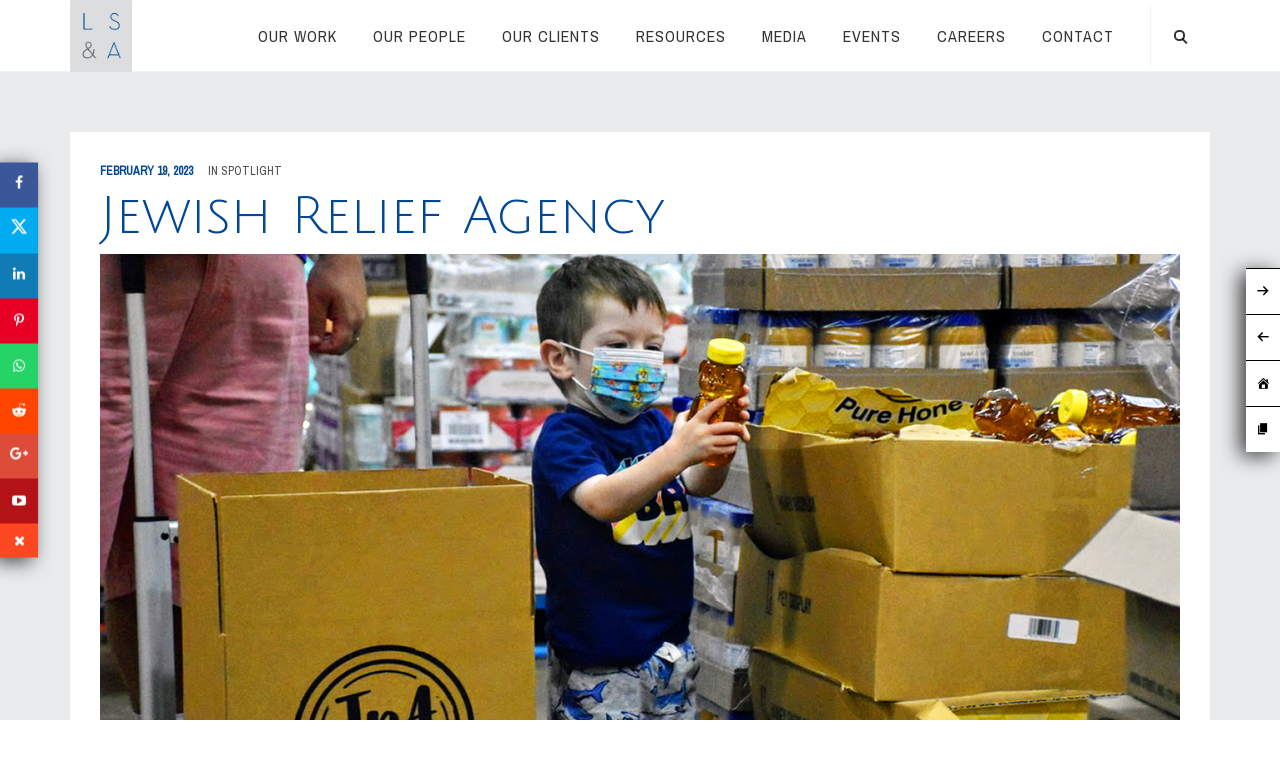

--- FILE ---
content_type: text/html; charset=UTF-8
request_url: https://laurasolomonesq.com/2023/02/19/jewish-relief-agency/
body_size: 16627
content:
<!DOCTYPE html>
<html lang="en-US">
<head>
	<meta name="viewport" content="width=device-width, initial-scale=1">
    <meta charset="UTF-8" />
    <link rel="profile" href="http://gmpg.org/xfn/11" />
    <title>Jewish Relief Agency &#8211; Laura Solomon, Esq. &amp; Associates</title>
<link rel='dns-prefetch' href='//fonts.googleapis.com' />
<link rel='dns-prefetch' href='//s.w.org' />
<link rel='preconnect' href='https://fonts.gstatic.com' crossorigin />
<link rel="alternate" type="application/rss+xml" title="Laura Solomon, Esq. &amp; Associates &raquo; Feed" href="https://laurasolomonesq.com/feed/" />
<link rel="alternate" type="application/rss+xml" title="Laura Solomon, Esq. &amp; Associates &raquo; Comments Feed" href="https://laurasolomonesq.com/comments/feed/" />
		<script type="text/javascript">
			window._wpemojiSettings = {"baseUrl":"https:\/\/s.w.org\/images\/core\/emoji\/13.0.1\/72x72\/","ext":".png","svgUrl":"https:\/\/s.w.org\/images\/core\/emoji\/13.0.1\/svg\/","svgExt":".svg","source":{"concatemoji":"https:\/\/laurasolomonesq.com\/wordpress\/wp-includes\/js\/wp-emoji-release.min.js?ver=5.6.16"}};
			!function(e,a,t){var n,r,o,i=a.createElement("canvas"),p=i.getContext&&i.getContext("2d");function s(e,t){var a=String.fromCharCode;p.clearRect(0,0,i.width,i.height),p.fillText(a.apply(this,e),0,0);e=i.toDataURL();return p.clearRect(0,0,i.width,i.height),p.fillText(a.apply(this,t),0,0),e===i.toDataURL()}function c(e){var t=a.createElement("script");t.src=e,t.defer=t.type="text/javascript",a.getElementsByTagName("head")[0].appendChild(t)}for(o=Array("flag","emoji"),t.supports={everything:!0,everythingExceptFlag:!0},r=0;r<o.length;r++)t.supports[o[r]]=function(e){if(!p||!p.fillText)return!1;switch(p.textBaseline="top",p.font="600 32px Arial",e){case"flag":return s([127987,65039,8205,9895,65039],[127987,65039,8203,9895,65039])?!1:!s([55356,56826,55356,56819],[55356,56826,8203,55356,56819])&&!s([55356,57332,56128,56423,56128,56418,56128,56421,56128,56430,56128,56423,56128,56447],[55356,57332,8203,56128,56423,8203,56128,56418,8203,56128,56421,8203,56128,56430,8203,56128,56423,8203,56128,56447]);case"emoji":return!s([55357,56424,8205,55356,57212],[55357,56424,8203,55356,57212])}return!1}(o[r]),t.supports.everything=t.supports.everything&&t.supports[o[r]],"flag"!==o[r]&&(t.supports.everythingExceptFlag=t.supports.everythingExceptFlag&&t.supports[o[r]]);t.supports.everythingExceptFlag=t.supports.everythingExceptFlag&&!t.supports.flag,t.DOMReady=!1,t.readyCallback=function(){t.DOMReady=!0},t.supports.everything||(n=function(){t.readyCallback()},a.addEventListener?(a.addEventListener("DOMContentLoaded",n,!1),e.addEventListener("load",n,!1)):(e.attachEvent("onload",n),a.attachEvent("onreadystatechange",function(){"complete"===a.readyState&&t.readyCallback()})),(n=t.source||{}).concatemoji?c(n.concatemoji):n.wpemoji&&n.twemoji&&(c(n.twemoji),c(n.wpemoji)))}(window,document,window._wpemojiSettings);
		</script>
		<style type="text/css">
img.wp-smiley,
img.emoji {
	display: inline !important;
	border: none !important;
	box-shadow: none !important;
	height: 1em !important;
	width: 1em !important;
	margin: 0 .07em !important;
	vertical-align: -0.1em !important;
	background: none !important;
	padding: 0 !important;
}
</style>
	<link rel='stylesheet' id='wp-block-library-css'  href='https://laurasolomonesq.com/wordpress/wp-includes/css/dist/block-library/style.min.css?ver=5.6.16' type='text/css' media='all' />
<link rel='stylesheet' id='wp-block-library-theme-css'  href='https://laurasolomonesq.com/wordpress/wp-includes/css/dist/block-library/theme.min.css?ver=5.6.16' type='text/css' media='all' />
<link rel='stylesheet' id='contact-form-7-css'  href='https://laurasolomonesq.com/wordpress/wp-content/plugins/contact-form-7/includes/css/styles.css?ver=5.4.2' type='text/css' media='all' />
<link rel='stylesheet' id='recycle-plugin-style-css'  href='https://laurasolomonesq.com/wordpress/wp-content/plugins/recycle-plugin/css/style.css?ver=5.6.16' type='text/css' media='all' />
<link rel='stylesheet' id='rs-plugin-settings-css'  href='https://laurasolomonesq.com/wordpress/wp-content/plugins/revslider/public/assets/css/rs6.css?ver=6.2.1' type='text/css' media='all' />
<style id='rs-plugin-settings-inline-css' type='text/css'>
#rs-demo-id {}
</style>
<link rel='stylesheet' id='siteorigin-panels-front-css'  href='https://laurasolomonesq.com/wordpress/wp-content/plugins/siteorigin-panels/css/front-flex.min.css?ver=2.33.3' type='text/css' media='all' />
<link rel='stylesheet' id='bootstrap-css'  href='https://laurasolomonesq.com/wordpress/wp-content/themes/recycle/libs/bootstrap/css/bootstrap.min.css?ver=5.6.16' type='text/css' media='all' />
<link rel='stylesheet' id='orionicons-css'  href='https://laurasolomonesq.com/wordpress/wp-content/themes/recycle/libs/orionicon/css/oi_style.css?ver=5.6.16' type='text/css' media='all' />
<link rel='stylesheet' id='fontawesome-css'  href='https://laurasolomonesq.com/wordpress/wp-content/themes/recycle/libs/font-awesome/css/font-awesome.min.css?ver=5.6.16' type='text/css' media='all' />
<link rel='stylesheet' id='elegant-icons-css'  href='https://laurasolomonesq.com/wordpress/wp-content/themes/recycle/libs/elegant_font/HTMLCSS/style-ot-5.css?ver=5.6.16' type='text/css' media='all' />
<link rel='stylesheet' id='owl-css'  href='https://laurasolomonesq.com/wordpress/wp-content/themes/recycle/libs/owlcarousel/assets/owl.carousel.min.css?ver=5.6.16' type='text/css' media='all' />
<link rel='stylesheet' id='owl-theme-css'  href='https://laurasolomonesq.com/wordpress/wp-content/themes/recycle/libs/owlcarousel/assets/owl.theme.default.min.css?ver=5.6.16' type='text/css' media='all' />
<link rel='stylesheet' id='fancybox-css'  href='https://laurasolomonesq.com/wordpress/wp-content/themes/recycle/libs/fancybox/jquery.fancybox.min.css?ver=5.6.16' type='text/css' media='all' />
<link rel='stylesheet' id='recycle_components-css'  href='https://laurasolomonesq.com/wordpress/wp-content/themes/recycle/css-min/components.css?ver=5.6.16' type='text/css' media='all' />
<style id='recycle_components-inline-css' type='text/css'>
@media (max-width:991px){body .site-main{padding-top:60px;padding-bottom:60px}}@media (min-width:1200px) and (max-width:1350px){body.boxed .stickymenu .site-branding .logo{padding-left:15px}}@media (min-width:992px){header.nav-dark .nav-menu ul.sub-menu li.menu-item:not(:last-child):not(.orion-megamenu-subitem):after{background-color:rgba(0,0,0,.1)}header.nav-light .nav-menu ul.sub-menu li.menu-item:not(:last-child):not(.orion-megamenu-subitem):after{background-color:rgba(0,0,0,.2)}header .nav-menu .orion-megamenu.mega-light-borders ul.sub-menu .sub-menu li.menu-item:not(:last-child):after{background-color:rgba(0,0,0,.2)}header .nav-menu .orion-megamenu.mega-dark-borders ul.sub-menu .sub-menu li.menu-item:not(:last-child):after{background-color:rgba(0,0,0,.1)}}@media (min-width:992px){header.nav-light .last-tab-wrap .woocart ul.product_list_widget>li.mini_cart_item{border-color:rgba(0,0,0,.2)}header.nav-dark .last-tab-wrap .woocart ul.product_list_widget>li.mini_cart_item{border-color:rgba(0,0,0,.1)}}@media(max-width:991px){.isotope-el .overlay-hover-primary .overlay{background:#004896;opacity:.8}.isotope-el .overlay-hover-secondary .overlay{background:#939395;opacity:.8}.isotope-el .overlay-hover-tertiary .overlay{background:#8a1910;opacity:.8}}header.nav-style-2 .nav-menu>.orion-megamenu>.mega-indicator-wrap:after,header.nav-style-3 .nav-menu>.orion-megamenu>.mega-indicator-wrap:after{border-bottom-color:#fff}.top-bar,.top-bar .widget_shopping_cart .orion-cart-wrapper{background-color:#004896}.top-bar-toggle{border-top-color:#004896}@media (min-width:992px){.mainheader a.logo>img,header.stickymenu a.logo>img{max-height:72px;max-width:300px}.header-classic .site-branding,.header-classic .site-branding .text-logo,header.stickymenu .site-branding{width:300px}}@media (min-width:992px){header.nav-dark:not(.stickymenu) .nav-container,header.nav-dark:not(.stickymenu) .nav-container.nav-type-boxed .site-navigation{background-color:#8a1910}header.nav-light:not(.stickymenu) .nav-container:not(.nav-type-boxed){background-color:transparent}header.nav-light:not(.stickymenu) .nav-container.nav-type-boxed .site-navigation{background-color:#fff}}@media (min-width:992px){.nav-dark .nav-menu>li>a,.nav-dark .nav-menu>ul>li>a{color:rgba(255,255,255,.8);background:transparent}.site-branding.text-light .site-title span{color:rgba(255,255,255,.8)}.nav-dark .nav-menu>li:hover>a,.nav-dark .nav-menu>ul>li:hover>a,.nav-dark .nav-menu>li:focus>a,.nav-dark .nav-menu>ul>li:focus>a{color:rgba(255,255,255,1);background:rgba(0,0,0,.05)}.nav-dark .nav-menu>li.current-menu-item>a,.nav-dark .nav-menu>li.current-menu-ancestor>a,.nav-dark .nav-menu>li.one-page-current-item>a,.nav-dark .nav-menu>li.one-page-current-anchester>a{color:rgba(255,255,255,1);background:rgba(0,0,0,.15)}.nav-dark .last-tab-wrap .woo-cart-icon{color:rgba(255,255,255,.8)}.nav-dark ul.sub-menu:not(.mega-light) li.menu-item>a,.orion-megamenu ul.sub-menu.nav-dark li.menu-item>a,.nav-dark ul.sub-menu:not(.nav-light) li.menu-item>span,.nav-dark .nav-menu ul.sub-menu:not(.mega-light) li>a>span.coll_btn i,.nav-dark .search-submit,.nav-dark .search-form input,header.nav-dark .nav-menu .togglecontainer .widget_nav_menu li a,li.orion-megamenu>ul.sub-menu.nav-dark>li:hover>a,header.nav-dark .main-nav-wrap .nav-menu .orion-cart-wrapper,header.nav-dark .main-nav-wrap .nav-menu .orion-cart-wrapper a:not(.btn),header.nav-dark .main-nav-wrap .nav-menu .orion-cart-wrapper a:not(.btn) span{color:rgba(0,0,0,.8)}.nav-dark ul.sub-menu .menu-item:hover>a,.nav-dark ul.sub-menu li.menu-item:hover>a:not(.btn):hover,.nav-dark .nav-menu ul.sub-menu li:hover>a>span.coll_btn i,.nav-dark ul.sub-menu li:focus>a,.nav-dark .nav-menu ul.sub-menu li:focus>a>span.coll_btn i,header.nav-dark .nav-menu .togglecontainer .widget_nav_menu li a:hover,.widget_nav_menu.text-dark .current-menu-ancestor>a,li.orion-megamenu>ul.sub-menu.nav-dark>li>a:hover,header.nav-dark .main-nav-wrap .nav-menu .orion-cart-wrapper a:not(.btn):hover,header.nav-dark .main-nav-wrap .nav-menu .orion-cart-wrapper a:not(.btn):hover span{color:#004896}.nav-dark ul.sub-menu li.menu-item:not(.orion-megamenu-subitem).current-menu-item>a,.nav-dark ul.sub-menu li.menu-item:not(.orion-megamenu-subitem).current-menu-ancestor>a,.nav-dark ul.sub-menu li.menu-item.one-page-current-item>a,.nav-dark ul.sub-menu li.menu-item.one-page-current-anchester>a{color:#004896}.nav-dark .nav-menu li:not(.orion-megamenu-subitem)>ul.sub-menu,.nav-dark .nav-menu .togglecontainer,header.nav-dark .main-nav-wrap .nav-menu .orion-cart-wrapper{background-color:rgba(255,255,255,.95)}header.nav-dark .site-navigation .search.open .searchwrap{background-color:rgba(255,255,255,.95)}.nav-dark .to-x .search-box .circle.top{border-top-color:rgba(255,255,255,.8);border-left-color:rgba(255,255,255,.8)}.nav-dark .to-x .search-box .circle.bottom{border-right-color:rgba(255,255,255,.8);border-bottom-color:rgba(255,255,255,.8)}.nav-dark .to-x .search-box .handle{background-color:rgba(255,255,255,.8)}.nav-light .nav-menu>li>a,.nav-light .nav-menu>ul>li>a{color:rgba(0,0,0,.8);background:transparent}.nav-light .nav-menu>li:hover>a,.nav-light .nav-menu>ul>li:hover>a,.nav-light .nav-menu>li:focus>a,.nav-light .nav-menu>ul>li:focus>a{color:#004896;background:rgba(0,0,0,.05)}.nav-light .nav-menu>li.current-menu-item>a,.nav-light .nav-menu>li.current-menu-ancestor>a,.nav-light .nav-menu>li.one-page-current-item>a,.nav-light .nav-menu>li.one-page-current-anchester>a{color:#004896;background:#fff}.nav-light .last-tab-wrap .woo-cart-icon{color:rgba(0,0,0,.8)}.nav-light ul.sub-menu li.menu-item>a,.nav-light ul.sub-menu li.menu-item>span,.nav-light .nav-menu ul.sub-menu li>a>span.coll_btn i,.orion-megamenu ul.sub-menu.nav-light li.menu-item>a,header.nav-light .main-nav-wrap .nav-menu .orion-cart-wrapper,header.nav-light .main-nav-wrap .nav-menu .orion-cart-wrapper a:not(.btn),header.nav-light .main-nav-wrap .nav-menu .orion-cart-wrapper a:not(.btn) span{color:#fff}.nav-light ul.sub-menu li.menu-item:not(.orion-megamenu-subitem):hover>a:not(.btn),ul.sub-menu.nav-light .megamenu-sidebar .widget_nav_menu li>a:not(.btn):hover,ul.sub-menu.nav-light li.orion-megamenu-subitem>a:hover,.nav-light .nav-menu ul.sub-menu li:hover>a>span.coll_btn i,.nav-light ul.sub-menu li:focus>a,.nav-light .nav-menu ul.sub-menu li:focus>a>span.coll_btn i,header.nav-light .nav-menu .togglecontainer .widget_nav_menu li a:hover,ul.sub-menu>.current-menu-item>a,.nav-light ul.sub-menu .current-menu-item>a,ul.sub-menu>.current-menu-ancestor>a,.nav-light ul.sub-menu .current-menu-ancestor>a,header.nav-light .main-nav-wrap .nav-menu .orion-cart-wrapper a:not(.btn):hover,header.nav-light .main-nav-wrap .nav-menu .orion-cart-wrapper a:not(.btn):hover span{color:#004896}.nav-light ul.sub-menu li.menu-item:not(.orion-megamenu-subitem).current-menu-item>a:not(.btn),.nav-light ul.sub-menu li.menu-item:not(.orion-megamenu-subitem).current-menu-ancestor>a:not(.btn),.nav-light ul.sub-menu li.menu-item.one-page-current-anchester>a,.nav-light ul.sub-menu li.menu-item.one-page-current-item>a{color:#004896}.nav-light .nav-menu li:not(.orion-megamenu-subitem)>ul.sub-menu,.nav-light .nav-menu .togglecontainer{background-color:rgba(0,0,0,.9)}header.nav-light .site-navigation .search.open .searchwrap,header.nav-light .nav-menu .togglecontainer .widget_nav_menu li a,header.nav-light .main-nav-wrap .nav-menu .orion-cart-wrapper{background-color:rgba(0,0,0,.9)}.header-classic.nav-light .nav-menu>li>.sub-menu:before,.header-classic.nav-light .nav-menu>li.mega-menu-item.mega-active:before,.header-with-widgets.nav-light .nav-menu>li>.sub-menu:before{border-bottom-color:rgba(0,0,0,.9)}.header-classic.nav-dark .nav-menu>li>.sub-menu:before,.header-classic.nav-dark .nav-menu>li.mega-menu-item.mega-active:before,.header-with-widgets.nav-dark .nav-menu>li>.sub-menu:before{border-bottom-color:rgba(255,255,255,.95)}.nav-light .to-x .search-box .circle.top{border-top-color:rgba(0,0,0,.8);border-left-color:rgba(0,0,0,.8)}.nav-light .to-x .search-box .circle.bottom{border-right-color:rgba(0,0,0,.8);border-bottom-color:rgba(0,0,0,.8)}.nav-light .to-x .search-box .handle{background-color:rgba(0,0,0,.8)}}@media (max-width:991px){.site-header .nav-container.open,.site-header .mobile-cart.open{background-color:#f2f2f2}header.site-header.nav-dark .nav-container.open,.site-header.nav-dark .mobile-cart.open{background-color:#8a1910}header.site-header.nav-light .nav-container.open,.site-header.nav-light .mobile-cart.open{background-color:#f2f2f2}header.nav-light .nav-menu li:not(.current-menu-item):not(:hover)>a,header.nav-light .nav-menu li.menu-item>span,.nav-light .coll_btn i,.nav-light .site-navigation .widget .description,.nav-light .coll_btn i,.nav-light .site-navigation .widget h4,.nav-light .site-navigation .widget p,.nav-light .site-navigation .widget-title,.nav-light .mobile-cart a:not(.btn),.nav-light .mobile-cart,.nav-light .mobile-cart a>.item-title,.nav-light .menu-item .search-form .searchfield,.nav-light .site-navigation input.search-submit,.nav-light .woo-cart-icon,.site-header.nav-light .coll_btn i{color:rgba(0,0,0,.8)}.nav-dark .nav-menu li>a,header.nav-dark .nav-menu ul.sub-menu li:not(:hover)>a,header.nav-dark .nav-menu ul.sub-menu li>span,.nav-dark .coll_btn i,.nav-dark .site-navigation .widget .description,.nav-dark .coll_btn i,.nav-dark .site-navigation .widget .item-title,.nav-dark .site-navigation .widget p,.nav-dark .site-navigation .widget-title,.nav-dark .menu-item.search .searchfield,.nav-dark .site-navigation input.search-submit,.nav-dark .mobile-cart a:not(.btn),.nav-dark .mobile-cart,.nav-dark .mobile-cart a>.item-title,.nav-dark .woo-cart-icon{color:rgba(255,255,255,.8)}.nav-light .nav-menu .search-form input.searchfield::-webkit-input-placeholder{color:rgba(0,0,0,.8);opacity:.8}.nav-light .nav-menu .search-form input.searchfield::-moz-placeholder{color:rgba(0,0,0,.8);opacity:.8}.nav-light .nav-menu .search-form input.searchfield:-ms-input-placeholder{color:rgba(0,0,0,.8);opacity:.8}.nav-light .nav-menu .search-form input.searchfield::placeholder{color:rgba(0,0,0,.8);opacity:.8}.nav-dark .nav-menu .search-form input.searchfield::-webkit-input-placeholder{color:rgba(255,255,255,.8);opacity:.8}.nav-dark .nav-menu .search-form input.searchfield::-moz-placeholder{color:rgba(255,255,255,.8);opacity:.8}.nav-dark .nav-menu .search-form input.searchfield:-ms-input-placeholder{color:rgba(255,255,255,.8);opacity:.8}.nav-dark .nav-menu .search-form input.searchfield::placeholder{color:rgba(255,255,255,.8);opacity:.8}.nav-menu li:hover>a,header .nav-menu ul.sub-menu li:hover>a,.site-header .coll_btn:hover i,.nav-menu li.current-menu-item>a,.nav-menu li.current-menu-ancestor>a,.nav-menu input.search-submit[type=submit]:hover{color:#004896!important}.coll_btn i{line-height:48px}.sub-menu>li>a,.sub-menu>li>span{line-height:48px}}@media (min-width:992px){.header-with-widgets.nav-style-1 .nav-menu>li>a,.header-with-widgets.nav-style-3 .nav-menu>li>a{padding-top:6px;padding-bottom:6px}.header-with-widgets.nav-style-1 .nav-menu>.last-tab>.last-tab-wrap,.header-with-widgets.nav-style-3 .nav-menu>.last-tab>.last-tab-wrap{padding-top:6px}.header-with-widgets.nav-style-2 .nav-menu>li:not(.last-tab){padding-top:12px;padding-bottom:12px}.header-with-widgets.nav-style-2 .container-fluid .site-navigation{padding-left:12px;padding-right:12px}.header-with-widgets.nav-style-2 .nav-menu>li.last-tab{padding-top:12px}.header-with-widgets.nav-style-2:not(.stickymenu) .nav-menu>.orion-megamenu>.mega-indicator-wrap:after,.header-with-widgets.nav-style-3:not(.stickymenu) .nav-menu>.orion-megamenu>.mega-indicator-wrap:after{top:12px}.header-with-widgets .last-tab-wrap .woocart{max-height:60px!important;height:60px!important;margin-top:0!important;transform:translateY(-6px)}header.site-header.nav-style-boxed .mainheader>div>.container-boxed>.row{margin-bottom:30px}.header-with-widgets.nav-style-boxed+.page-heading>.container,.header-with-widgets.nav-style-boxed+.site-content>.site-main:not(.notoppadding){margin-top:30px}}@media (min-width:1350px){.boxed-container .header-with-widgets .container-boxed{padding-left:30px;padding-right:30px}}header.header-with-widgets.nav-style-2.nav-light .nav-menu>li>.sub-menu:before{border-bottom-color:rgba(0,0,0,.9)}.nav-style-2.nav-light .nav-menu>li>.sub-menu:before,.nav-style-3.nav-light .nav-menu>li>.sub-menu:before{border-bottom-color:rgba(0,0,0,.9)}header.header-with-widgets.nav-style-2.nav-dark .nav-menu>li>.sub-menu:before,header.header-with-widgets.nav-style-3.nav-dark .nav-menu>li>.sub-menu:before{border-bottom-color:rgba(255,255,255,.95)}.nav-style-2.nav-dark .nav-menu>li>.sub-menu:before,.nav-style-3.nav-dark .nav-menu>li>.sub-menu:before{border-bottom-color:rgba(255,255,255,.95)}@media (min-width:992px){.header-with-widgets>.mainheader>div>.container,.header-with-widgets .site-branding{min-height:96px}}@media (min-width:992px){.nav-menu>.menu-item>a,.header-with-widgets.nav-style-boxed.nav-style-2 .nav-menu>li:first-child>a{padding-left:12px;padding-right:12px}.header-with-widgets.nav-style-boxed.nav-style-3 .nav-menu>li:first-child>a{padding-left:24px;padding-right:12px}.header-with-widgets .last-tab .last-tab-wrap{margin-right:0}.header-classic .last-tab-wrap>ul,.stickymenu .last-tab-wrap>ul{padding-left:12px}}@media (max-width:991px){.nav-menu>li:nth-last-child(2)>a{border-bottom:none}}.top-bar .so-widget-orion_mega_widget_topbar>.widget-title span[class*=icon]{color:#004896}.top-bar .so-widget-orion_mega_widget_topbar>.widget-title:not(.active):hover span[class*=icon]{color:#004896}.top-bar .so-widget-orion_mega_widget_topbar>.widget-title.active span[class*=icon]{color:#fff}.top-bar .so-widget-orion_mega_widget_topbar>.widget-title.featured span[class*=icon]{color:#939395}.top-bar .so-widget-orion_mega_widget_topbar>.widget-title.featured:not(.active):hover span[class*=icon]{color:#939395}.top-bar .so-widget-orion_mega_widget_topbar>.widget-title.featured.active span[class*=icon]{color:#fff}@media (min-width:992px){.top-bar:not(.hide-border),.top-bar.equal .top-bar-wrap{border-color:rgba(0,0,0,.1)}}@media (max-width:991px){.top-bar.equal:not(.hide-border) .top-bar-wrap{border-color:rgba(0,0,0,.1)}}.top-bar.left-right .add-dividers .section,body:not(.boxed) .top-bar.left-right>.container .top-bar-wrap.add-dividers:first-child .section:first-child{border-color:rgba(0,0,0,.1)}.prev-post a:hover,.next-post a:hover{background-color:rgba(0,72,150,.85)}.prev-post.bg-img a:not(:hover),.next-post.bg-img a:not(:hover){background-color:rgba(255,255,255,1)}@media (min-width:992px){.header-classic.site-header .site-branding{min-height:72px}.header-with-widgets.site-header .site-branding{min-height:96px}.header-with-widgets .relative-wrap{height:96px}.header-with-widgets.site-header .header-widgets>*{max-height:96px}.header-with-widgets.site-header .header-widgets img{max-height:96px;width:auto}.header-classic.nav-style-1:not(.stickymenu) .nav-menu>li>a,.header-classic.nav-style-2:not(.stickymenu) .nav-menu>li:not(.last-tab),.header-classic.nav-style-3:not(.stickymenu) .nav-menu>li>a{padding-top:18px;padding-bottom:18px}.header-classic.nav-style-2:not(.stickymenu) .nav-menu>.orion-megamenu>.mega-indicator-wrap:after{top:18px}.header-classic.nav-style-3:not(.stickymenu) .nav-menu>li>.last-tab-wrap,.header-classic.nav-style-1:not(.stickymenu) .nav-menu>li>.last-tab-wrap,.header-classic.nav-style-2:not(.stickymenu) .nav-menu>.last-tab{padding-top:18px}.nav-style-2:not(.type-fluid-nav):not(.stickymenu) .nav-menu>li>.sub-menu,.nav-style-2:not(.type-fluid-nav):not(.stickymenu) .nav-menu>li>.togglecontainer{top:72px}.header-classic a.logo>img,.header-classic a.site-title{top:50%}.header-with-widgets a.logo>img{top:50%}.header-with-widgets a.site-title>span,.header-classic a.site-title>span{top:50%;transform:translateY(-50%);position:absolute}.header-classic .last-tab-wrap .woocart{max-height:72px!important;height:72px!important;margin-top:0!important;transform:translateY(-12px)}}.primary-hover:hover,.primary-hover:hover>a{color:#004896}.overlay-c1-wrapper{background:#004896;opacity:.9}.overlay-c2-wrapper{background:#939395;opacity:.9}.overlay-c3-wrapper{background:#8a1910;opacity:.9}.overlay-c1-c2-wrapper{background:linear-gradient(-45deg,#004896,#939395);opacity:.85}.overlay-c2-c1-wrapper{background:linear-gradient(-45deg,#939395,#004896);opacity:.85}@media (min-width:992px){.overlay-c1-t-wrapper{background:linear-gradient(90deg,#004896 0,rgba(255,255,255,0) 100%);opacity:.95}.overlay-c2-t-wrapper{background:linear-gradient(90deg,#939395 0,rgba(255,255,255,0) 100%);opacity:.95}.overlay-c3-t-wrapper{background:linear-gradient(90deg,#8a1910 0,rgba(255,255,255,0) 100%);opacity:.95}}@media (max-width:991px){.overlay-c1-t-wrapper{background:#004896;opacity:.85}.overlay-c2-t-wrapper{background:#939395;opacity:.85}.overlay-c3-t-wrapper{background:#8a1910;opacity:.85}}.woocommerce-info{border-top-color:#004896}.woocommerce-info a:not(:hover),.woocommerce-message a:not(:hover),.woocommerce-error a:not(:hover),.woocommerce-notice a:not(:hover){color:#003987}.woocommerce-info a:hover,.woocommerce-message a:hover,.woocommerce-error a:hover,.woocommerce-notice a:hover{color:#004896}.main-nav-wrap li.menu-item-has-children:not(.open) .coll_btn.notdesktop{width:100%;direction:rtl}.main-nav-wrap li.menu-item-has-children .coll_btn.notdesktop .orionicon{margin-right:2px}body.rtl .main-nav-wrap li.menu-item-has-children:not(.open) .coll_btn.notdesktop{width:100%;direction:ltr}body.rtl .main-nav-wrap li.menu-item-has-children .coll_btn.notdesktop .orionicon{margin-left:2px}button:hover,button.active,.btn.active,button:focus,.btn:hover,.btn:focus,input[type=submit]:hover,input[type=submit]:focus{background-color:#004896}button.btn-c1,.btn.btn-c1,input.btn-c1[type=submit],.post-password-form input[type=submit]{background:#004896;color:#fff}.btn:focus,.btn.active,.btn.active,.btn.active{color:#fff;background:#004896;box-shadow:none;outline:0}.icon-left.btn-wire:hover span[class*=icon],.icon-left.btn-wire:focus span[class*=icon],.icon-left.btn-wire:active span[class*=icon],.icon-right.btn-wire:hover span[class*=icon],.icon-right.btn-wire:focus span[class*=icon],.icon-right.btn-wire:active span[class*=icon]{border-color:#004896}button.btn-c1.btn-wire:not(:hover):not(:focus):not(.active),.btn.btn-c1.btn-wire:not(:hover):not(:focus):not(.active),input.btn-c1.btn-wire[type=submit]:not(:hover){color:#004896;background:transparent;box-shadow:inset 0 0 0 2px #004896}button.btn-c1.btn-wire:not(:hover):not(:focus) span[class*=icon]:after,button.btn-c1.btn-wire:not(:hover):not(:focus) i:after,.btn.btn-c1.btn-wire:not(:hover):not(:focus) span[class*=icon]:after,.btn.btn-c1.btn-wire:not(:hover):not(:focus) i:after,input.btn-c1.btn-wire[type=submit]:not(:hover) span[class*=icon]:after,input.btn-c1.btn-wire[type=submit]:not(:hover) i:after{border-color:#004896}button.btn-c1:hover,button.btn-c1.active,.btn.btn-c1:hover,input.btn-c1[type=submit]:hover,.post-password-form input[type=submit]:hover{background:#003987;color:#fff}.btn.btn-wire.btn-c1:hover,.btn.btn-wire.btn-c1.active{background-color:#004896}.button.btn-c1.icon-left:not(.btn-empty):not(.btn-wire):not(:hover):not(:focus) span[class*=icon],.btn.btn-c1.icon-left:not(.btn-empty):not(.btn-wire):not(:hover):not(:focus) span[class*=icon],.input.btn-c1.icon-left:not(.btn-empty):not(.btn-wire):not(:hover):not(:focus) span[class*=icon],.button.btn-c1.icon-right:not(.btn-empty):not(.btn-wire):not(:hover):not(:focus) span[class*=icon],.btn.btn-c1.icon-right:not(.btn-empty):not(.btn-wire):not(:hover):not(:focus) span[class*=icon],.input.btn-c1.icon-right:not(.btn-empty):not(.btn-wire):not(:hover):not(:focus) span[class*=icon],.button.btn-c1.icon-left:not(.btn-empty):not(.btn-wire):not(:hover):not(:focus) i,.btn.btn-c1.icon-left:not(.btn-empty):not(.btn-wire):not(:hover):not(:focus) i,.input.btn-c1.icon-left:not(.btn-empty):not(.btn-wire):not(:hover):not(:focus) i,.button.btn-c1.icon-right:not(.btn-empty):not(.btn-wire):not(:hover):not(:focus) i,.btn.btn-c1.icon-right:not(.btn-empty):not(.btn-wire):not(:hover):not(:focus) i,.input.btn-c1.icon-right:not(.btn-empty):not(.btn-wire):not(:hover):not(:focus) i{background:#003987}button.btn-c1.btn-wire:hover,button.btn-c1.btn-wire.active .btn.btn-c1.btn-wire:hover,input.btn-c1.btn-wire[type=submit]:hover{background:#004896}.btn-c1.icon-left.btn-wire:hover span[class*=icon],.btn-c1.icon-left.btn-wire:focus span[class*=icon],.btn-c1.icon-left.btn-wire:active span[class*=icon],.btn-c1.icon-right.btn-wire:hover span[class*=icon],.btn-c1.icon-right.btn-wire:focus span[class*=icon],.btn-c1.icon-right.btn-wire:active span[class*=icon]{box-shadow:inset 0 0 0 2px #004896}.btn-c1.icon-left:hover span[class*=icon]:after{display:none}button.btn-wire.btn-c1:hover,button.btn-wire.btn-c1.active,button.btn-wire.btn-c1:focus,.btn.btn-wire.btn-c1:hover,.btn.btn-wire.btn-c1:focus,.btn.btn-wire.btn-c1.active,input.btn-wire.btn-c1:hover,.input.btn-wire.btn-c1:focus{box-shadow:inset 0 0 0 2px #004896!important}button.btn-c2,.btn.btn-c2,input.btn-c2[type=submit]{background:#939395;color:#fff}button.btn-c2.btn-wire:not(:hover):not(:focus):not(.active),.btn.btn-c2.btn-wire:not(:hover):not(:focus):not(.active),input.btn-c2.btn-wire[type=submit]:not(:hover){color:#939395;background:transparent;box-shadow:inset 0 0 0 2px #939395}button.btn-c2.btn-wire:not(:hover):not(:focus) span[class*=icon]:after,button.btn-c2.btn-wire:not(:hover):not(:focus) i:after,.btn.btn-c2.btn-wire:not(:hover):not(:focus) span[class*=icon]:after,.btn.btn-c2.btn-wire:not(:hover):not(:focus) i:after,input.btn-c2.btn-wire[type=submit]:not(:hover) span[class*=icon]:after,input.btn-c2.btn-wire[type=submit]:not(:hover) i:after{border-color:#939395}button.btn-c2:hover,button.btn-c2.active,.btn.btn-c2:hover,input.btn-c2[type=submit]:hover{background:#848486;color:#fff}.btn.btn-wire.btn-c2.active{background-color:#939395}.button.btn-c2.icon-left:not(.btn-empty):not(.btn-wire):not(:hover):not(:focus) span[class*=icon],.btn.btn-c2.icon-left:not(.btn-empty):not(.btn-wire):not(:hover):not(:focus) span[class*=icon],.input.btn-c2.icon-left:not(.btn-empty):not(.btn-wire):not(:hover):not(:focus) span[class*=icon],.button.btn-c2.icon-right:not(.btn-empty):not(.btn-wire):not(:hover):not(:focus) span[class*=icon],.btn.btn-c2.icon-right:not(.btn-empty):not(.btn-wire):not(:hover):not(:focus) span[class*=icon],.input.btn-c2.icon-right:not(.btn-empty):not(.btn-wire):not(:hover):not(:focus) span[class*=icon],.button.btn-c2.icon-left:not(.btn-empty):not(.btn-wire):not(:hover):not(:focus) i,.btn.btn-c2.icon-left:not(.btn-empty):not(.btn-wire):not(:hover):not(:focus) i,.input.btn-c2.icon-left:not(.btn-empty):not(.btn-wire):not(:hover):not(:focus) i,.button.btn-c2.icon-right:not(.btn-empty):not(.btn-wire):not(:hover):not(:focus) i,.btn.btn-c2.icon-right:not(.btn-empty):not(.btn-wire):not(:hover):not(:focus) i,.input.btn-c2.icon-right:not(.btn-empty):not(.btn-wire):not(:hover):not(:focus) i{background:#848486}button.btn-c2.btn-wire:hover,button.btn-c2.btn-wire.active,.btn.btn-c2.btn-wire:hover,input.btn-c2.btn-wire[type=submit]:hover{background:#939395;color:#fff}.btn-c2.icon-left.btn-wire:hover span[class*=icon],.btn-c2.icon-left.btn-wire:focus span[class*=icon],.btn-c2.icon-left.btn-wire:active span[class*=icon],.btn-c2.icon-right.btn-wire:hover span[class*=icon],.btn-c2.icon-right.btn-wire:focus span[class*=icon],.btn-c2.icon-right.btn-wire:active span[class*=icon]{background:transparent;box-shadow:inset 0 0 0 2px #939395}.btn-c2.icon-left:hover span[class*=icon]:after{display:none}button.btn-wire.btn-c2:hover,button.btn-wire.btn-c2:focus,button.btn-wire.btn-c2.active,.btn.btn-wire.btn-c2:hover,.btn.btn-wire.btn-c2:focus,input.btn-wire.btn-c2:hover,.input.btn-wire.btn-c2:focus{box-shadow:inset 0 0 0 2px #939395!important}button.btn-c3,.btn.btn-c3,input.btn-c3[type=submit]{background:#8a1910;color:#fff}button.btn-c3.btn-wire:not(:hover):not(:focus):not(.active),.btn.btn-c3.btn-wire:not(:hover):not(:focus):not(.active),input.btn-c3.btn-wire[type=submit]:not(:hover){color:#8a1910;background:transparent;box-shadow:inset 0 0 0 2px #8a1910}button.btn-c3.btn-wire:not(:hover):not(:focus) span[class*=icon]:after,button.btn-c3.btn-wire:not(:hover):not(:focus) i:after,.btn.btn-c3.btn-wire:not(:hover):not(:focus) span[class*=icon]:after,.btn.btn-c3.btn-wire:not(:hover):not(:focus) i:after,input.btn-c3.btn-wire[type=submit]:not(:hover) span[class*=icon]:after,input.btn-c3.btn-wire[type=submit]:not(:hover) i:after{border-color:#8a1910}button.btn-c3:hover,button.btn-c3.active,.btn.btn-c3:hover,input.btn-c3[type=submit]:hover{background:#7b0a01;color:#fff}.btn.btn-wire.btn-c3.active{background-color:#8a1910}.button.btn-c3.icon-left:not(.btn-empty):not(.btn-wire):not(:hover):not(:focus) span[class*=icon],.btn.btn-c3.icon-left:not(.btn-empty):not(.btn-wire):not(:hover):not(:focus) span[class*=icon],.input.btn-c3.icon-left:not(.btn-empty):not(.btn-wire):not(:hover):not(:focus) span[class*=icon],.button.btn-c3.icon-right:not(.btn-empty):not(.btn-wire):not(:hover):not(:focus) span[class*=icon],.btn.btn-c3.icon-right:not(.btn-empty):not(.btn-wire):not(:hover):not(:focus) span[class*=icon],.input.btn-c3.icon-right:not(.btn-empty):not(.btn-wire):not(:hover):not(:focus) span[class*=icon],.button.btn-c3.icon-left:not(.btn-empty):not(.btn-wire):not(:hover):not(:focus) i,.btn.btn-c3.icon-left:not(.btn-empty):not(.btn-wire):not(:hover):not(:focus) i,.input.btn-c3.icon-left:not(.btn-empty):not(.btn-wire):not(:hover):not(:focus) i,.button.btn-c3.icon-right:not(.btn-empty):not(.btn-wire):not(:hover):not(:focus) i,.btn.btn-c3.icon-right:not(.btn-empty):not(.btn-wire):not(:hover):not(:focus) i,.input.btn-c3.icon-right:not(.btn-empty):not(.btn-wire):not(:hover):not(:focus) i{background:#7b0a01}button.btn-c3.btn-wire:hover,button.btn-c3.btn-wire.active,.btn.btn-c3.btn-wire:hover,input.btn-c3.btn-wire[type=submit]:hover{background:#8a1910}.btn-c3.icon-left.btn-wire:hover span[class*=icon],.btn-c3.icon-left.btn-wire:focus span[class*=icon],.btn-c3.icon-left.btn-wire:active span[class*=icon],.btn-c3.icon-right.btn-wire:hover span[class*=icon],.btn-c3.icon-right.btn-wire:focus span[class*=icon],.btn-c3.icon-right.btn-wire:active span[class*=icon]{background:transparent;box-shadow:inset 0 0 0 2px #8a1910}.btn-c3.icon-left:hover span[class*=icon]:after{display:none}button.btn-empty:not(:hover),.btn.btn-empty:not(:hover),input.btn-empty[type=submit]:not(:hover){color:#004896}button.btn-c2.btn-empty:not(:hover),.btn.btn-c2.btn-empty:not(:hover),input.btn-c2.btn-empty[type=submit]:not(:hover){color:#939395}button.btn-c3.btn-empty:not(:hover),.btn.btn-c3.btn-empty:not(:hover),input.btn-c3.btn-empty[type=submit]:not(:hover){color:#8a1910}button.btn-wire.btn-c3:hover,button.btn-wire.btn-c3.active,button.btn-wire.btn-c3:focus,.btn.btn-wire.btn-c3:hover,.btn.btn-wire.btn-c3:focus,.btn.btn-wire.btn-c3.active,input.btn-wire.btn-c3:hover,.input.btn-wire.btn-c3:focus{box-shadow:inset 0 0 0 2px #8a1910!important}.woocommerce #respond input#submit,.woocommerce a.button,.woocommerce button.button,.woocommerce input.button{background:#8a1910;color:#fff}.woocommerce #respond input#submit:hover,.woocommerce a.button:hover,.woocommerce button.button:hover,.woocommerce input.button:hover{background:#7b0a01;color:#fff}.woocommerce #respond input#submit.alt,.woocommerce a.button.alt,.woocommerce button.button.alt,.woocommerce input.button.alt,.woocommerce .woocommerce-MyAccount-content .order-again .button{background:#004896;color:#fff}.woocommerce #respond input#submit.alt:hover,.woocommerce a.button.alt:hover,.woocommerce button.button.alt:hover,.woocommerce input.button.alt:hover,.woocommerce .woocommerce-MyAccount-content .order-again .button:hover{background:#003987;color:#fff}.block-editor-page .editor-styles-wrapper,p,lead,small,html,body,.text-dark p,.text-light .text-dark p,.text-dark lead,.text-dark small,.text-light .text-dark lead,.text-light .text-dark small,h1.text-dark>small,h1.text-dark.small,h2.text-dark>small,h2.text-dark.small,h3.text-dark>small,h3.text-dark.small,h4.text-dark>small,h4.text-dark.small,h5.text-dark>small,h5.text-dark.small,h6.text-dark>small,h6.text-dark.small,a.category{color:rgba(0,0,0,.60)}.text-light{color:rgba(255,255,255,.80)!important}.text-light p,.text-light lead,.text-light small,.text-dark .text-light p,.text-dark .text-light lead,.text-dark .text-light small,.text-light blockquote footer,h1.text-light>small,h1.text-light.small,h2.text-light>small,h2.text-light.small,h3.text-light>small,h3.text-light.small,h4.text-light>small,h4.text-light.small,h5.text-light>small,h5.text-light.small,h6.text-light>small,h6.text-light.small{color:rgba(255,255,255,.80)}.text-light .owl-theme .owl-dots .owl-dot,.text-dark .text-light .owl-theme .owl-dots .owl-dot{background:rgba(255,255,255,.4);box-shadow:inset 0 0 0 1px rgba(255,255,255,.05)}.text-dark .owl-theme .owl-dots .owl-dot,.text-light .text-dark .owl-theme .owl-dots .owl-dot{background:rgba(0,0,0,.4);box-shadow:inset 0 0 0 1px rgba(0,0,0,.05)}.arrows-aside i,.arrows-aside .text-dark i{color:rgba(0,0,0,.3)!important}.arrows-aside .text-dark a:hover i,.arrows-aside a:hover i{color:rgba(0,0,0,.7)!important}.arrows-aside .text-light i{color:rgba(255,255,255,.3)!important}.arrows-aside .text-light a:hover i{color:rgba(255,255,255,.7)!important}.entry-meta span:not(.time),.entry-meta a:not(:hover):not(:focus),.meta a:not(:hover):not(:focus),.text-dark .meta a:not(:hover):not(:focus),.text-light .text-dark .meta a:not(:hover):not(:focus){color:rgba(0,0,0,.70)}.entry-meta a:hover,.entry-meta a:focus,.text-dark .entry-meta a:hover,.text-dark .entry-meta a:focus{color:#000}.entry-meta.text-light span:not(.time),.entry-meta.text-light a:not(:hover):not(:focus),.recent-post-carousel.text-light .meta a:not(:hover):not(:focus),.text-light .meta a:not(:hover):not(:focus),.text-light .entry-meta span:not(.time),.single .text-light .bottom-meta span.meta{color:rgba(255,255,255,.70)}.entry-meta.text-light a:hover,.entry-meta.text-light a:focus{color:#fff}a,.text-dark a:not(.btn):not(:hover),a>.item-title,.text-dark a>.item-title,.text-light .text-dark a>.item-title,.text-light .text-dark a:not(.btn):not(:hover),.header-widgets .widget_nav_menu .sub-menu li a,a.text-dark,.text-dark .widget .search-submit{color:rgba(0,72,150,1.00)}a:hover,a:focus,.text-dark a:not(.btn):hover,.text-light .text-dark a:not(.btn):hover,a:hover>.item-title,.text-dark a:hover>.item-title,.text-light .text-dark a:hover>.item-title,a.text-dark:hover,a.text-dark:focus,.text-dark .widget .search-submit:hover{color:#000}.text-dark a:not(.btn):focus,.text-light .text-dark a:not(.btn):not(.owl-nav-link):not([data-toggle]):focus{color:#000}.text-light .text-dark .item-title:after,.text-dark .item-title:after,.text-light .text-dark .border,.text-dark .border{border-color:rgba(0,124,18,1.00)}.text-dark .text-light .item-title:after,.text-light .item-title:after,.text-dark .text-light .border,.text-light .border{border-color:rgba(255,255,255,.95)}.text-dark .current-menu-item a:not(.btn):not(.text-light){color:rgba(0,0,0,.6)}@media (min-width:992px){.orion-megamenu ul.sub-menu.mega-dark li.current-menu-item>a,.site-header ul.sub-menu.mega-dark li.menu-item>span{color:rgba(0,0,0,.6)}}.text-light.h1,.text-light h1,.text-light h2,.text-light h3,.text-light h4,.text-light h5,.text-light h6,.text-light>h1,.text-light>h2,.text-light>h3,.text-light>h4,.text-light>h5,.text-light>h6{color:rgba(255,255,255,.95)}h1.text-light,h2.text-light,h3.text-light,h4.text-light,h5.text-light,h6.text-light{color:rgba(255,255,255,.95)!important}.page-heading.heading-centered:not(.text-dark):not(.text-light) h1.page-title{color:rgba(255,255,255,.90)}.page-heading.heading-left:not(.text-dark):not(.text-light) h1.page-title{color:rgba(255,255,255,.90)}.page-heading.heading-classic:not(.text-dark):not(.text-light) h1.page-title{color:rgba(255,255,255,.90)}.page-heading.text-light h1.page-title{color:rgba(255,255,255,.85)!important}.page-heading.text-light .breadcrumbs ol li a,.page-heading.text-light .breadcrumbs ol li:after,.page-heading.text-light .breadcrumbs ol li span{color:rgba(255,255,255,.85)!important}.page-heading.text-dark h1.page-title{color:rgba(0,0,0,.85)!important}.page-heading.text-dark .breadcrumbs ol li a,.page-heading.text-dark .breadcrumbs ol li:after,.page-heading.text-dark .breadcrumbs ol li span{color:rgba(0,0,0,.85)!important}.text-light h2.item-title,.text-light h3.item-title,.text-light h4.item-title,.text-dark .text-light h2.item-title,.text-dark .text-light h3.item-title,.text-dark .text-light h4.item-title,.text-dark .text-light .item-title,.text-light .nav-tabs>li:not(.active)>a:not(.text-dark):not(:hover),.text-light .nav-stacked>li:not(.active)>a:not(.text-dark):not(:hover){color:rgba(255,255,255,.95)}.h1.text-dark,.text-light .text-dark .item-title,.text-dark .item-title,.text-light .text-dark a.item-title,.text-dark a.item-title,h1,h2,h3,h4,h5,h6,item-title,a.item-title,a:not(:hover)>h2.item-title.text-dark,a:not(:hover)>h3.item-title.text-dark,a:not(:hover)>h4.item-title.text-dark,.text-dark .nav-tabs>li:not(.active)>a:not(:hover),.text-dark .nav-stacked>li:not(.active)>a:not(:hover),.text-light .text-dark h2,.text-light .text-dark h3,.text-light .text-dark h4{color:rgba(0,124,18,1.00)}.text-light a:not(.btn):not(.text-dark),.text-dark .text-light a:not(.btn):not(.text-dark),.text-light a>.item-title,.text-dark .text-light a>.item-title,.text-light .widget .search-submit{color:rgba(255,255,255,.90)}.text-light a:not(.btn):not(.text-dark):not(.owl-nav-link):not([data-toggle]):hover,.text-light a:not(.btn):not(.text-dark):not(.owl-nav-link):not([data-toggle]):hover,.text-light a:hover>.item-title,.text-dark .text-light a:hover>.item-title,.text-light .widget .search-submit:hover{color:#fff}.text-light a:not(.btn):not(.text-dark):not(.owl-nav-link):not([data-toggle]):focus,.text-dark .text-light a:not(.btn):not(.text-dark):not(.owl-nav-link):not([data-toggle]):focus{color:#fff}.orion-megamenu ul.sub-menu.mega-light li.current-menu-item>a,.text-light .current-menu-item a:not(.btn):not(.text-dark){color:rgba(255,255,255,.6)}a.primary-hover:not(.btn):not([data-toggle]):hover,a.primary-hover:not(.btn):not([data-toggle]):focus{color:#004896!important}a.secondary-hover:not(.btn):not([data-toggle]):hover,a.secondary-hover:not(.btn):not([data-toggle]):focus{color:#939395!important}a.tertiary-hover:not(.btn):not([data-toggle]):hover,a.tertiary-hover:not(.btn):not([data-toggle]):focus{color:#8a1910!important}@media (min-width:992px){.site-branding.text-light a.site-title .h1{color:rgba(255,255,255,.95)}.site-branding.text-dark a.site-title .h1{color:rgba(0,124,18,1.00)}}.text-dark,.text-light .text-dark{color:rgba(0,0,0,.60)}@media (max-width:767px){body h1,body .h1{font-size:42px}}h1,.h1,h1>a:not(:hover),.h1>a:not(:hover){color:rgba(0,72,150,1.00)}h2,.h2,h2>a:not(:hover),.h2>a:not(:hover){color:rgba(0,72,150,1.00)}h3,.h3,h3>a:not(:hover),.h3>a:not(:hover){color:rgba(0,0,0,1.00)}h4,.h4{color:rgba(0,0,0,1.00)}h5,.h5{color:rgba(0,0,0,1.00)}h6,.h6{color:rgba(0,0,0,1.00)}.text-light button.btn-empty:hover,.text-light .btn.btn-empty:hover,.text-light input.btn-empty[type=submit]:hover,.text-dark .text-light button.btn-empty:hover,.text-dark .text-light .btn.btn-empty:hover,.text-dark .text-light input.btn-empty[type=submit]:hover,input.search-submit[type=submit]:hover,.text-light input:not(.btn)[type=submit]:hover,.site-header .widget_search input.search-submit[type=submit]:hover{color:rgba(255,255,255,.95)!important}.text-dark button.btn-empty:hover,.text-dark .btn.btn-empty:hover,.text-dark input.btn-empty[type=submit]:hover,.text-light .text-dark button.btn-empty:hover,.text-light .text-dark .btn.btn-empty:hover,.text-light .text-dark input.btn-empty[type=submit]:hover,.text-dark input:not(.btn)[type=submit]:hover{color:rgba(0,124,18,1.00)!important}.text-dark h2.item-title,.text-dark h3.item-title,.text-dark h4.item-title,.text-light .text-dark h2.item-title,.text-light .text-dark h3.item-title,.text-light .text-dark h4.item-title,.text-dark>h1,.text-dark>h2,.text-dark>h3,.text-dark>h4,.text-dark>h5,.text-dark>h6,h1.text-dark,h2.text-dark,h3.text-dark,h4.text-dark,h5.text-dark,h6.text-dark{color:rgba(0,124,18,1.00)}.separator-style-1.style-text-light:before{border-bottom:2px solid rgba(255,255,255,.2)}.separator-style-2.style-text-light:before{background-color:rgba(255,255,255,.95)}.separator-style-2 h1.text-light:before,.separator-style-2 h2.text-light:before,.separator-style-2 h3.text-light:before,.separator-style-2 h4.text-light:before,.separator-style-2 h5.text-light:before,.separator-style-2 h6.text-light:before,.separator-style-2.text-center h1.text-light:before,.separator-style-2.text-center h2.text-light:before,.separator-style-2.text-center h3.text-light:before,.separator-style-2.text-center h4.text-light:before,.separator-style-2.text-center h5.text-light:before,.separator-style-2.text-center h6.text-light:before,.separator-style-2.text-center h1.text-light:after,.separator-style-2.text-center h2.text-light:after,.separator-style-2.text-center h3.text-light:after,.separator-style-2.text-center h4.text-light:after,.separator-style-2.text-center h5.text-light:after,.separator-style-2.text-center h6.text-light:after{border-bottom:2px solid rgba(255,255,255,.2)}.panel-group.text-light .panel-title>a:after{color:rgba(255,255,255,.80)!important}.panel-group.default_bg.text-dark{background-color:rgba(255,255,255,.80)}.panel-group.default_bg.text-light{background-color:rgba(0,124,18,1.00)}@media (max-width:992px){.mobile-text-dark,.mobile-text-dark lead,.mobile-text-dark small{color:rgba(0,0,0,.60)}.mobile-text-dark a:not(.btn):not(:hover),.mobile-text-dark a>.item-title,.mobile-text-dark a>.item-title,.mobile-text-dark .widget .search-submit{color:rgba(0,72,150,1.00)}.mobile-text-dark a:not(.btn):hover,.mobile-text-dark a:hover>.item-title,.text-dark a:hover>.item-title,.mobile-text-dark .widget .search-submit:hover{color:#000}.mobile-text-dark a:not(.btn):focus,.mobile-text-dark a:not(.btn):not(.owl-nav-link):not([data-toggle]):focus{color:#000}.mobile-text-light,.mobile-text-light lead,.mobile-text-light small{color:rgba(255,255,255,.80)}.mobile-text-light a:not(.btn):not(.text-dark),.mobile-text-light a:not(.btn):not(.text-dark)>span,.mobile-text-light a>.item-title,.mobile-text-light .item-title,.mobile-widgets .mobile-text-light span
.mobile-text-light a>.item-title,.mobile-text-light .widget .search-submit{color:rgba(255,255,255,.90)}.mobile-widgets .mobile-text-light p,.mobile-widgets .mobile-text-light div,.mobile-widgets .mobile-text-light .item-title,.mobile-text-light .widget .description{color:rgba(255,255,255,.90)!important}.mobile-text-light a:not(.btn):not(.text-dark):not(.owl-nav-link):not([data-toggle]):hover,.mobile-text-light a:hover>.item-title,.mobile-text-light .widget .search-submit:hover{color:#fff}.mobile-text-light a:not(.btn):not(.text-dark):not(.owl-nav-link):not([data-toggle]):focus{color:#fff}}input:-webkit-autofill,input:-webkit-autofill:hover,input:-webkit-autofill:focus
input:-webkit-autofill,textarea:-webkit-autofill,textarea:-webkit-autofill:hover
textarea:-webkit-autofill:focus,select:-webkit-autofill,select:-webkit-autofill:hover,select:-webkit-autofill:focus{border:1px solid #004896;-webkit-text-fill-color:#004896;-webkit-box-shadow:0 0 0 1000px #fff inset;transition:background-color 5000s ease-in-out 0s}.list-wrap .size-normal>li{font-size:16px}.list-wrap .size-large>li{font-size:21px}.has-primary-color,.has-primary-color p{color:#004896}.has-secondary-color,.has-secondary-color p{color:#939395}.has-tertiary-color,.has-tertiary-color p{color:#8a1910}.has-white-color,.has-white-color p{color:#fff}.has-black-color,.has-black-color p{color:#000}.has-primary-background-color.has-primary-background-color,.wp-block-button__link,.wp-block-cover-image.has-primary-background-color{background-color:#004896}.has-secondary-background-color.has-secondary-background-color,.wp-block-cover-image.has-secondary-background-color{background-color:#939395}.has-tertiary-background-color.has-tertiary-background-color,.wp-block-cover-image.has-tertiary-background-color{background-color:#8a1910}.has-white-background-color.has-white-background-color,.wp-block-cover-image.has-white-background-color{background-color:#fff}.has-black-background-color.has-black-background-color,.wp-block-cover-image.has-black-background-color{background-color:#000}.edit-post-visual-editor{background-color:#eaebed}:root{--color-1:#004896;--color-2:#939395;--color-3:#8a1910;--color-sbg:#eaebed;--color-sbg-alt:#fff;--color-p-dark:rgba(0,0,0,.60);--color-h-dark:rgba(0,124,18,1.00);--color-p-light:rgba(255,255,255,.80);--color-h-light:rgba(255,255,255,.95)}
.post-navigation {
    display:none;
}
</style>
<link rel='stylesheet' id='floating-links-fonts-css'  href='https://laurasolomonesq.com/wordpress/wp-content/plugins/floating-links/admin/assets/css/floating-links-fonts.css?ver=5.6.16' type='text/css' media='all' />
<link rel='stylesheet' id='floating-links-style-css'  href='https://laurasolomonesq.com/wordpress/wp-content/plugins/floating-links/frontend/assets/css/floating-links-style.css?ver=5.6.16' type='text/css' media='all' />
<link rel='stylesheet' id='dashicons-css'  href='https://laurasolomonesq.com/wordpress/wp-includes/css/dashicons.min.css?ver=5.6.16' type='text/css' media='all' />
<link rel='stylesheet' id='jquery-ui-smoothness-css'  href='https://laurasolomonesq.com/wordpress/wp-content/plugins/contact-form-7/includes/js/jquery-ui/themes/smoothness/jquery-ui.min.css?ver=1.12.1' type='text/css' media='screen' />
<link rel="preload" as="style" href="https://fonts.googleapis.com/css?family=Archivo%20Narrow%7CJulius%20Sans%20One:400%7CSource%20Sans%20Pro:400,400italic%7CMontserrat:400&#038;subset=latin&#038;display=swap&#038;ver=1611251882" /><link rel="stylesheet" href="https://fonts.googleapis.com/css?family=Archivo%20Narrow%7CJulius%20Sans%20One:400%7CSource%20Sans%20Pro:400,400italic%7CMontserrat:400&#038;subset=latin&#038;display=swap&#038;ver=1611251882" media="print" onload="this.media='all'"><noscript><link rel="stylesheet" href="https://fonts.googleapis.com/css?family=Archivo%20Narrow%7CJulius%20Sans%20One:400%7CSource%20Sans%20Pro:400,400italic%7CMontserrat:400&#038;subset=latin&#038;display=swap&#038;ver=1611251882" /></noscript><script type='text/javascript' src='https://laurasolomonesq.com/wordpress/wp-includes/js/tinymce/tinymce.min.js?ver=49110-20201110' id='wp-tinymce-root-js'></script>
<script type='text/javascript' src='https://laurasolomonesq.com/wordpress/wp-includes/js/tinymce/plugins/compat3x/plugin.min.js?ver=49110-20201110' id='wp-tinymce-js'></script>
<script type='text/javascript' src='https://laurasolomonesq.com/wordpress/wp-includes/js/jquery/jquery.min.js?ver=3.5.1' id='jquery-core-js'></script>
<script type='text/javascript' src='https://laurasolomonesq.com/wordpress/wp-includes/js/jquery/jquery-migrate.min.js?ver=3.3.2' id='jquery-migrate-js'></script>
<script type='text/javascript' src='https://laurasolomonesq.com/wordpress/wp-content/plugins/revslider/public/assets/js/rbtools.min.js?ver=6.0' defer='defer' id='tp-tools-js'></script>
<script type='text/javascript' src='https://laurasolomonesq.com/wordpress/wp-content/plugins/revslider/public/assets/js/rs6.min.js?ver=6.2.1' defer='defer' id='revmin-js'></script>
<script type='text/javascript' src='https://laurasolomonesq.com/wordpress/wp-content/themes/recycle/libs/fancybox/jquery.fancybox.min.js?ver=5.6.16' id='fancybox-js'></script>
<script type='text/javascript' src='https://laurasolomonesq.com/wordpress/wp-content/themes/recycle/libs/bootstrap/js/bootstrap.min.js?ver=5.6.16' id='bootstrap-js'></script>
<script type='text/javascript' src='https://laurasolomonesq.com/wordpress/wp-content/themes/recycle/libs/owlcarousel/owl.carousel.min.js?ver=5.6.16' id='owl-js'></script>
<script type='text/javascript' src='https://laurasolomonesq.com/wordpress/wp-content/themes/recycle/libs/tab-collapse/bootstrap-tabcollapse.js?ver=5.6.16' id='tab-collapse-js'></script>
<script type='text/javascript' src='https://laurasolomonesq.com/wordpress/wp-content/themes/recycle/libs/waypoints/jquery.waypoints.min.js?ver=5.6.16' id='waypoints-js'></script>
<script type='text/javascript' src='https://laurasolomonesq.com/wordpress/wp-content/themes/recycle/libs/waypoints/shortcuts/inview.js?ver=5.6.16' id='waypoints-inview-js'></script>
<script type='text/javascript' src='https://laurasolomonesq.com/wordpress/wp-content/themes/recycle/libs/waypoints/shortcuts/sticky.js?ver=5.6.16' id='waypoints-sticky-js'></script>
<script type='text/javascript' src='https://laurasolomonesq.com/wordpress/wp-content/themes/recycle/js/functions.js?ver=5.6.16' id='recycle_functions-js'></script>
<script type='text/javascript' id='floating-links-script-js-extra'>
/* <![CDATA[ */
var fl = {"scroll_enabled":"","scroll_percent":"0"};
/* ]]> */
</script>
<script type='text/javascript' src='https://laurasolomonesq.com/wordpress/wp-content/plugins/floating-links/frontend/assets/js/floating-links-script.js?ver=5.6.16' id='floating-links-script-js'></script>
<link rel="https://api.w.org/" href="https://laurasolomonesq.com/wp-json/" /><link rel="alternate" type="application/json" href="https://laurasolomonesq.com/wp-json/wp/v2/posts/3463" /><link rel="EditURI" type="application/rsd+xml" title="RSD" href="https://laurasolomonesq.com/wordpress/xmlrpc.php?rsd" />
<link rel="wlwmanifest" type="application/wlwmanifest+xml" href="https://laurasolomonesq.com/wordpress/wp-includes/wlwmanifest.xml" /> 
<meta name="generator" content="WordPress 5.6.16" />
<link rel="canonical" href="https://laurasolomonesq.com/2023/02/19/jewish-relief-agency/" />
<link rel='shortlink' href='https://laurasolomonesq.com/?p=3463' />
<link rel="alternate" type="application/json+oembed" href="https://laurasolomonesq.com/wp-json/oembed/1.0/embed?url=https%3A%2F%2Flaurasolomonesq.com%2F2023%2F02%2F19%2Fjewish-relief-agency%2F" />
<link rel="alternate" type="text/xml+oembed" href="https://laurasolomonesq.com/wp-json/oembed/1.0/embed?url=https%3A%2F%2Flaurasolomonesq.com%2F2023%2F02%2F19%2Fjewish-relief-agency%2F&#038;format=xml" />
<meta name="generator" content="Redux 4.3.12" />			<style>
				.floating_next_prev_wrap.fl_primary_bar .floating_links a,
				.floating_next_prev_wrap.fl_primary_bar .floating_links .disabled
				{
																								}
				.floating_next_prev_wrap.fl_primary_bar.fl_primary_bar .floating_links .fl_slimer_Wrap
				{
																}

				.floating_next_prev_wrap.fl_primary_bar.fl_primary_bar .floating_links .fl_slimer_Wrap i
				{
								}

				.floating_next_prev_wrap.fl_primary_bar .floating_links .disabled {
					color: #ebebe4 !important;
				}

				.floating_next_prev_wrap.fl_primary_bar .floating_links a:hover,
				.floating_next_prev_wrap.fl_primary_bar .floating_links .fl_slimer_Wrap:hover {
												}

				.floating_next_prev_wrap.fl_primary_bar .floating_links .fl_inner_wrap .fl_icon_holder .fl_post_details {
												}

				.floating_next_prev_wrap.fl_primary_bar .floating_links .fl_inner_wrap .fl_icon_holder .fl_post_title{
												}

				.floating_next_prev_wrap.fl_primary_bar .floating_links .fl_inner_wrap .fl_icon_holder .fl_post_title,
				.floating_next_prev_wrap.fl_primary_bar .floating_links .fl_inner_wrap .fl_icon_holder .fl_post_description h6 {
								}

				.floating_next_prev_wrap.fl_primary_bar .floating_links .fl_inner_wrap .fl_icon_holder .fl_post_description p {
								}

								.floating_next_prev_wrap.fl_primary_bar .floating_links .fl_inner_wrap .fl_icon_holder .fl_post_details {
						display: none;
				}
					
				.floating_next_prev_wrap.fl_primary_bar .floating_links {
					left : auto;
					transform : translate(0px, -50%);
					bottom : auto;
					right : 0;
					top : 50%;
				}


						
			</style>
			<meta name="generator" content="Powered by Slider Revolution 6.2.1 - responsive, Mobile-Friendly Slider Plugin for WordPress with comfortable drag and drop interface." />
<style media="all" id="siteorigin-panels-layouts-head">/* Layout 3463 */ #pgc-3463-0-0 { width:100%;width:calc(100% - ( 0 * 30px ) ) } #pl-3463 .so-panel , #pl-3463 .so-panel:last-of-type { margin-bottom:0px } #panel-3463-0-0-0> .panel-widget-style { padding:0px 0px 25px 0px } @media (max-width:767px){ #pg-3463-0.panel-no-style, #pg-3463-0.panel-has-style > .panel-row-style, #pg-3463-0 { -webkit-flex-direction:column;-ms-flex-direction:column;flex-direction:column } #pg-3463-0 > .panel-grid-cell , #pg-3463-0 > .panel-row-style > .panel-grid-cell { width:100%;margin-right:0 } #pl-3463 .panel-grid-cell { padding:0 } #pl-3463 .panel-grid .panel-grid-cell-empty { display:none } #pl-3463 .panel-grid .panel-grid-cell-mobile-last { margin-bottom:0px }  } </style><script type="text/javascript">function setREVStartSize(e){			
			try {								
				var pw = document.getElementById(e.c).parentNode.offsetWidth,
					newh;
				pw = pw===0 || isNaN(pw) ? window.innerWidth : pw;
				e.tabw = e.tabw===undefined ? 0 : parseInt(e.tabw);
				e.thumbw = e.thumbw===undefined ? 0 : parseInt(e.thumbw);
				e.tabh = e.tabh===undefined ? 0 : parseInt(e.tabh);
				e.thumbh = e.thumbh===undefined ? 0 : parseInt(e.thumbh);
				e.tabhide = e.tabhide===undefined ? 0 : parseInt(e.tabhide);
				e.thumbhide = e.thumbhide===undefined ? 0 : parseInt(e.thumbhide);
				e.mh = e.mh===undefined || e.mh=="" || e.mh==="auto" ? 0 : parseInt(e.mh,0);		
				if(e.layout==="fullscreen" || e.l==="fullscreen") 						
					newh = Math.max(e.mh,window.innerHeight);				
				else{					
					e.gw = Array.isArray(e.gw) ? e.gw : [e.gw];
					for (var i in e.rl) if (e.gw[i]===undefined || e.gw[i]===0) e.gw[i] = e.gw[i-1];					
					e.gh = e.el===undefined || e.el==="" || (Array.isArray(e.el) && e.el.length==0)? e.gh : e.el;
					e.gh = Array.isArray(e.gh) ? e.gh : [e.gh];
					for (var i in e.rl) if (e.gh[i]===undefined || e.gh[i]===0) e.gh[i] = e.gh[i-1];
										
					var nl = new Array(e.rl.length),
						ix = 0,						
						sl;					
					e.tabw = e.tabhide>=pw ? 0 : e.tabw;
					e.thumbw = e.thumbhide>=pw ? 0 : e.thumbw;
					e.tabh = e.tabhide>=pw ? 0 : e.tabh;
					e.thumbh = e.thumbhide>=pw ? 0 : e.thumbh;					
					for (var i in e.rl) nl[i] = e.rl[i]<window.innerWidth ? 0 : e.rl[i];
					sl = nl[0];									
					for (var i in nl) if (sl>nl[i] && nl[i]>0) { sl = nl[i]; ix=i;}															
					var m = pw>(e.gw[ix]+e.tabw+e.thumbw) ? 1 : (pw-(e.tabw+e.thumbw)) / (e.gw[ix]);					

					newh =  (e.type==="carousel" && e.justify==="true" ? e.gh[ix] : (e.gh[ix] * m)) + (e.tabh + e.thumbh);
				}			
				
				if(window.rs_init_css===undefined) window.rs_init_css = document.head.appendChild(document.createElement("style"));					
				document.getElementById(e.c).height = newh;
				window.rs_init_css.innerHTML += "#"+e.c+"_wrapper { height: "+newh+"px }";				
			} catch(e){
				console.log("Failure at Presize of Slider:" + e)
			}					   
		  };</script>
		<style type="text/css" id="wp-custom-css">
			.header-classic.header-transparent {
	z-index: 150;
}

#pg-2153-0.panel-has-style > .panel-row-style {
	padding-top: 50px;
}

body .featured-pages.grid article {
    margin-bottom: 0;
}		</style>
		<style id="recycle-dynamic-css" title="dynamic-css" class="redux-options-output">.primary-color-bg, 
                        .primary-hover-bg:hover, .primary-hover-bg:focus, 
                        .closebar, .hamburger-box,
                        .commentlist .bypostauthor > article,
                        .tagcloud a:hover,
                        .tagcloud a:focus,
                        .paging-navigation .page-numbers .current, .paging-navigation .page-numbers a:hover,
                        a.tag-cloud-link:hover, a.tag-cloud-link:focus, .separator-style-2.style-text-dark:before, 
                        .separator-style-2.style-primary-color:before, 
                        .separator-style-2.style-text-default:before,
                        .panel-title .primary-hover:not(.collapsed), 
                        .owl-theme .owl-dots .owl-dot.active, .owl-theme .owl-dots .owl-dot:hover,
                        .overlay-primary .overlay, .overlay-hover-primary:hover .overlay,
                        table.wp-calendar-table caption,
                        aside .widget .widget-title:before, .site-footer .widget .widget-title:before, .prefooter .widget .widget-title:before, .mega-sidebar .widget .widget-title:before,
                        mark, .mark, .page-numbers.p-numbers > li, .page-numbers.p-numbers > li:hover a,
                        .ui-slider-range, .woocommerce .widget_price_filter .ui-slider .ui-slider-range,
                        .woocommerce .widget_price_filter .ui-slider .ui-slider-handle,
                        .woocommerce-store-notice, p.demo_store
                        {background-color:#004896;}.primary-color, .text-light .primary-color, .text-dark .primary-color,
                        a.primary-color, .text-light a.primary-color:not(.btn), .text-dark a.primary-color,
                        .primary-hover:hover .hover-child, .primary-hover:focus .hover-child, .primary-hover:active, .primary-hover:hover:after, .primary-hover:active:after,
                        a.primary-hover:not(.btn):not([data-toggle]):hover, a.primary-hover:not(.btn):hover:after,
                        a.primary-hover:not(.btn):not([data-toggle]):focus,
                        .commentlist .comment article .content-wrap .meta-data .comment-reply-link i, 
                        .dropcap,
                        a:hover, a:active, a:not([class*="hover"]) .item-title:not([class*="hover"]):hover, a.item-title:hover,
                        .wpcf7-form .select:after, .wpcf7-form .name:after, .wpcf7-form .email:after, .wpcf7-form .date:after, .wpcf7-form .phone:after, .wpcf7-form .time:after, .wpcf7-form .company:after, .wpcf7-form .pass:after,
                       .woocommerce-form .select:after, .woocommerce-form .name:after, .woocommerce-form .email:after, .woocommerce-form .date:after, .woocommerce-form .phone:after, .woocommerce-form .time:after, .woocommerce-form .company:after, .woocommerce-form .pass:after,
                        .wpcf7-form label,
                        .team-header .departments a:not(:hover),
                        ol.ordered-list li:before,
                        .widget_archive > ul > li a:before, .widget_categories > ul > li a:before, .widget_pages > ul > li a:before, .widget_meta > ul > li a:before,
                        .list-star > li:before, .list-checklist > li:before, .list-arrow > li:before,
                        .active-c1 .nav-tabs > li.active > a, .active-c1 .nav-stacked > li.active > a, .active-c1 .active > a span,
                        .carousel-navigation.nav-tabs > li.active > a, .carousel-navigation.nav-tabs > li > a:hover, .carousel-navigation.nav-tabs > li > a:focus,
                        .active-c1 .panel-heading a:not(.collapsed), .active-c1 .panel-heading a:not(.collapsed):after , .active-c1 .panel-heading a:not(.collapsed) span,
                        .woocommerce .price del + ins, .product_meta .posted_in > a, .product_meta .tagged_as > a, .orion-select:after,
                        .selectwrapper:after,
                        .widget_nav_menu .current-menu-item > a, .widget_product_categories .current-cat > a, .woocommerce-info:before,
                        .widget_nav_menu .is-active > a, .woocommerce div.product .in-stock
                        {color:#004896;}.primary-border-color, 
                        .paging-navigation .page-numbers .current, 
                        input:focus, textarea:focus, .wpcf7-form input:focus, .wpcf7-form input:focus,
                        blockquote, blockquote.wp-block-quote, .blockquote-reverse, input:not(.btn):not([type="radio"]):focus,
                        .woocommerce .site-content div.product .woocommerce-tabs ul.tabs li.active,
                        .wpcf7-form input:not(.btn):not([type=radio]):not([type=checkbox]):not([type=file]):focus,
                        .form-control:focus, select:focus, 
                        .woocommerce form .form-row.woocommerce-validated .select2-container, .woocommerce form .form-row.woocommerce-validated input.input-text, .woocommerce form .form-row.woocommerce-validated select
                        {border-color:#004896;}.commentlist .bypostauthor > article:after, .post.sticky .content-wrap{border-top-color:#004896;}.secondary-color-bg, 
                        .secondary-hover-bg:hover, .secondary-hover-bg:focus,
                        .panel-title .secondary-hover:not(.collapsed),
                        .separator-style-2.style-secondary-color:before, 
                        .panel-title .secondary-hover:not(.collapsed),
                        .overlay-secondary .overlay, .overlay-hover-secondary:hover .overlay
                        {background-color:#939395;}.secondary-color, 
                        .secondary-color, .text-light .secondary-color, .text-dark .secondary-color,
                        a.secondary-color, .text-light a.secondary-color:not(.btn), .text-dark a.secondary-color,
                        a.secondary-hover:not(.btn):not([data-toggle]):focus, .item-title.secondary-hover:hover,
                        .secondary-hover:hover .hover-child, .secondary-hover:focus .hover-child,
                        a.secondary-hover:not(.btn):not([data-toggle]):hover, a.secondary-hover:not(.btn):hover:after,
                        .secondary-hover:active, .secondary-hover:hover:after, .secondary-hover:active:after,
                        .active-c2 .nav-tabs > li.active > a, .active-c2 .nav-stacked > li.active > a, .active-c2 .active > a span,
                        .active-c2 .panel-heading a:not(.collapsed), .active-c2 .panel-heading a:not(.collapsed):after , .active-c2 .panel-heading a:not(.collapsed) span
                        {color:#939395;}.secondary-border-color{border-color:#939395;}.tertiary-color-bg,                     
                        .tertiary-hover-bg:hover, .tertiary-hover-bg:focus,
                        .panel-title .tertiary-hover:not(.collapsed),
                        .separator-style-2.style-tertiary-color:before, 
                        .panel-title .tertiary-hover:not(.collapsed),
                        .text-light .orion-cart-wrapper,
                        .overlay-tertiary .overlay, .overlay-hover-tertiary:hover .overlay,
                         .hamburger-box + .woocart{background-color:#8a1910;}.tertiary-color, .text-light .tertiary-color, .text-dark .tertiary-color,
                        a.tertiary-color, .text-light a.tertiary-color:not(.btn), .text-dark a.tertiary-color,
                        .tertiary-hover:hover, .tertiary-hover:focus, .item-title.tertiary-hover:hover,
                        a.tertiary-hover:not(.btn):not([data-toggle]):focus, 
                        .tertiary-hover:hover .hover-child, .tertiary-hover:focus .hover-child, 
                        .tertiary-hover:active, .tertiary-hover:hover:after, .tertiary-hover:active:after,
                        a.tertiary-hover:not(.btn):not([data-toggle]):hover, a.tertiary-hover:not(.btn):hover:after,
                        .tertiary-color,
                        .active-c3 .nav-tabs > li.active > a, .active-c3 .nav-stacked > li.active > a, .active-c3 .active > a span,
                        .active-c3 .panel-heading a:not(.collapsed), .active-c3 .panel-heading a:not(.collapsed):after , .active-c3 .panel-heading a:not(.collapsed) span
                        {color:#8a1910;}.tertiary-border-color{border-color:#8a1910;}body .site-content{background-color:#eaebed;}.bg-alt, .bg-altsitebg, input[value=bg-altsitebg], input[value=color_altsitebg]{background-color:#fff;}html, body, p, input:not(.btn), textarea, select, .wpcf7-form select, .wpcf7-form input:not(.btn), .font-1, .woocommerce-review__published-date{font-family:"Archivo Narrow";font-display:swap;}h1,h2,h3,h4,h5,h6,h1 a,h2 a,h3 a,h4 a,h5 a,h6 a, .panel-heading, .font-2, .team-header .departments a, .dropcap, .widget_recent_entries a,.h1,.h2,.h3,.h4,.h5,.h6{font-family:"Julius Sans One";font-display:swap;}button, .button, .btn, .site-navigation .menu-item > a, .site-navigation li.menu-item > span, .breadcrumbs li a, .breadcrumbs li span, .so-widget-orion_mega_widget_topbar .widget-title, input, .page-numbers, .tagcloud, .meta, .post-navigation, .nav-item, .nav-tabs li a, .nav-stacked li a, .font-3, .wpcf7-form label, input[type="submit"], .widget_nav_menu ul li a, ol.ordered-list li:before, .widget_product_categories ul .cat-item > a{font-family:"Archivo Narrow";font-display:swap;}html, body{font-family:"Source Sans Pro";line-height:25px;font-weight:400;font-style:normal;font-size:16px;font-display:swap;}h1, .h1{font-family:"Julius Sans One";line-height:50px;font-weight:400;font-style:normal;font-size:52px;font-display:swap;}h2, .h2, h2 > a, .h2 > a{font-family:"Julius Sans One";line-height:36px;font-weight:400;font-style:normal;font-size:32px;font-display:swap;}h3, .h3, .h3 > a{font-family:"Julius Sans One";line-height:32px;font-weight:400;font-style:normal;font-size:26px;font-display:swap;}h4, .h4, .h4 > a{font-family:"Julius Sans One";line-height:28px;font-weight:400;font-style:normal;font-size:24px;font-display:swap;}h5, .h5, .h5 > a{line-height:24px;font-size:22px;font-display:swap;}h6, .h6, .h6 > a, .rsswidget{line-height:24px;font-size:16px;font-display:swap;}.lead{font-family:"Source Sans Pro";line-height:30px;font-weight:400;font-style:normal;font-size:21px;font-display:swap;}blockquote{font-family:"Source Sans Pro";line-height:30px;font-weight:400;font-style:italic;font-size:21px;font-display:swap;}.site-main{padding-top:60px;padding-bottom:60px;}.stickymenu .nav-container, .stickymenu .orion-cart-wrapper{background-color:#ffffff;}header .nav-menu > li.menu-item > a, header .nav-menu > ul > li > a{text-transform:uppercase;font-size:16px;font-display:swap;}.nav-menu > li > ul.sub-menu .menu-item > a, .nav-menu > li > ul.sub-menu .menu-item > span{text-transform:uppercase;letter-spacing:1px;font-size:12px;font-display:swap;}.site-search{background-color:#004896;}.page-heading.heading-classic{background-repeat:no-repeat;background-position:center center;background-size:cover;}.page-heading.heading-classic{padding-top:30px;padding-bottom:30px;}.page-heading.heading-classic h1.page-title{font-family:Montserrat;text-transform:none;line-height:24px;letter-spacing:0px;font-weight:400;font-style:normal;font-size:21px;font-display:swap;}.page-heading.heading-centered{background-repeat:no-repeat;background-position:center center;background-size:cover;}.page-heading.heading-centered{padding-top:72px;padding-bottom:60px;}.page-heading.heading-centered h1.page-title{font-family:Montserrat;text-transform:capitalize;line-height:48px;font-weight:400;font-style:normal;font-size:42px;font-display:swap;}.page-heading.heading-centered .breadcrumbs, .page-heading.heading-centered .breadcrumbs ol li a, .page-heading.heading-centered .breadcrumbs ol li:not(:last-child):after,.page-heading.heading-centered .breadcrumbs ol li:after, .page-heading.heading-centered .breadcrumbs span{letter-spacing:1px;font-weight:400;font-style:normal;color:#fff;font-size:12px;font-display:swap;}.page-heading.heading-left{background-repeat:no-repeat;background-position:center center;background-size:cover;}.page-heading.heading-left{padding-top:72px;padding-bottom:72px;}.page-heading.heading-left h1.page-title{font-family:Montserrat;text-transform:none;line-height:48px;font-weight:400;font-style:normal;font-size:42px;font-display:swap;}.page-heading.heading-left .breadcrumbs, .page-heading.heading-left .breadcrumbs ol li a, .page-heading.heading-left .breadcrumbs ol li:not(:last-child):after,.page-heading.heading-left .breadcrumbs ol li:after, .page-heading.heading-left .breadcrumbs span{letter-spacing:1px;font-weight:400;font-style:normal;color:#fff;font-size:12px;font-display:swap;}.post-navigation > .wrapper > div > a:not(:hover){background-color:#8a1910;}.site-footer{background-color:#000000;}.site-footer .main-footer{padding-top:30px;padding-bottom:24px;}.copyright-footer{padding-top:17px;padding-bottom:17px;}</style></head> 

<body class="post-template-default single single-post postid-3463 single-format-standard wp-embed-responsive siteorigin-panels siteorigin-panels-before-js " data-site-content-bg =#eaebed >
				
<div class="site-search" id="site-search">
	<div class="container">
		<form role="search" method="get" class="site-search-form" action="https://laurasolomonesq.com/">
			<input name="s" type="text" class="site-search-input" placeholder="Search">
		</form>
		<span class="search-toggle orionicon orionicon-icon_close"></span>
	</div>
</div>		

<header class="stickymenu hidesticky nav-light nav-style-2">
	<div class="nav-container">
		<div class="container">
			 <div class="relativewrap row">
			 	<div class="site-branding absolute left text-dark">
			 					
			<a href="https://laurasolomonesq.com/" title="LS&amp;A" class="logo logo-default">
				<img src="http://laurasolomonesq.com/wordpress/wp-content/uploads/2020/05/box-logo-2.gif" alt="LS&amp;A" />
			</a>

							 	</div>
			 	<div class="col-md-12 site-navigation">
			 	<div class="main-nav-wrap text-left clearfix"><ul id="menu-nav-menu" class="nav-menu float-right"><li id="menu-item-2770" class="menu-item menu-item-type-post_type menu-item-object-page menu-item-2770"><a href="https://laurasolomonesq.com/our-work-2/">Our Work</a></li>
<li id="menu-item-2563" class="menu-item menu-item-type-post_type menu-item-object-page menu-item-has-children menu-item-2563"><a href="https://laurasolomonesq.com/our-people-2/">Our People</a>
<ul class="sub-menu">
	<li id="menu-item-2582" class="menu-item menu-item-type-post_type menu-item-object-team-member menu-item-2582"><a href="https://laurasolomonesq.com/team-member/laura-n-solomon-esq/">LAURA N. SOLOMON, ESQ.</a></li>
	<li id="menu-item-3157" class="menu-item menu-item-type-post_type menu-item-object-team-member menu-item-3157"><a href="https://laurasolomonesq.com/team-member/david-karasko-esq/">DAVID KARASKO, ESQ.</a></li>
	<li id="menu-item-3401" class="menu-item menu-item-type-post_type menu-item-object-team-member menu-item-3401"><a href="https://laurasolomonesq.com/team-member/kate-s-smith/">KATE S. SMITH, ESQ.</a></li>
	<li id="menu-item-3628" class="menu-item menu-item-type-post_type menu-item-object-team-member menu-item-3628"><a href="https://laurasolomonesq.com/team-member/ashlee-crowl-esq/">ASHLEE CROWL, ESQ.</a></li>
	<li id="menu-item-3512" class="menu-item menu-item-type-post_type menu-item-object-team-member menu-item-3512"><a href="https://laurasolomonesq.com/team-member/michele-perlstein-esq/">MICHELE PERLSTEIN, ESQ.</a></li>
	<li id="menu-item-2576" class="menu-item menu-item-type-post_type menu-item-object-team-member menu-item-2576"><a href="https://laurasolomonesq.com/team-member/dana-larosa/">DANA LAROSA</a></li>
	<li id="menu-item-3156" class="menu-item menu-item-type-post_type menu-item-object-team-member menu-item-3156"><a href="https://laurasolomonesq.com/team-member/caitlyn-piecara/">CAITLYN PIECARA</a></li>
	<li id="menu-item-2577" class="menu-item menu-item-type-post_type menu-item-object-team-member menu-item-2577"><a href="https://laurasolomonesq.com/team-member/sheila-faia/">SHEILA FAIA</a></li>
	<li id="menu-item-3481" class="menu-item menu-item-type-post_type menu-item-object-team-member menu-item-3481"><a href="https://laurasolomonesq.com/team-member/susanna-reilly/">SUSANNA REILLY</a></li>
</ul>
</li>
<li id="menu-item-2313" class="menu-item menu-item-type-post_type menu-item-object-page menu-item-2313"><a href="https://laurasolomonesq.com/our-clients-3/">Our Clients</a></li>
<li id="menu-item-2927" class="menu-item menu-item-type-post_type menu-item-object-page menu-item-2927"><a href="https://laurasolomonesq.com/online-resources/">RESOURCES</a></li>
<li id="menu-item-1549" class="menu-item menu-item-type-taxonomy menu-item-object-category menu-item-1549"><a href="https://laurasolomonesq.com/category/media/">Media</a></li>
<li id="menu-item-3026" class="menu-item menu-item-type-taxonomy menu-item-object-category menu-item-3026"><a href="https://laurasolomonesq.com/category/events/">Events</a></li>
<li id="menu-item-1959" class="menu-item menu-item-type-post_type menu-item-object-page menu-item-1959"><a href="https://laurasolomonesq.com/careers/">Careers</a></li>
<li id="menu-item-1407" class="menu-item menu-item-type-post_type menu-item-object-page menu-item-1407"><a href="https://laurasolomonesq.com/contact/">Contact</a></li>
<li class='last-tab style-large'><div class="search-form hidden-md hidden-lg"><form class="search-form" method="get" action="https://laurasolomonesq.com/">
    <div class="wrap">
    	<label class="screen-reader-text">Search for:</label>
        <input class="searchfield" type="text" value="" placeholder="Search" name="s" />
        <input class="search-submit" type="submit" value="" />
    </div>
</form></div><div class="last-tab-wrap"> <ul><li class="menu-item search simple search-toggle"><div class="to-x"><div class="search-box"><div class="circle top"></div><div class="circle bottom"></div><div class="handle"></div></div></div></li></ul></div></li></ul></div>		 			
			 	</div>	 	
			</div>
		</div>
	</div>
</header>
				
	<div class="site">
		
<header class="header-classic site-header mainheader nav-light nav-style-2">
	<div class="site-branding hidden-lg hidden-md text-dark  mobile-text-dark">
		
			<a href="https://laurasolomonesq.com/" title="LS&amp;A" class="logo logo-default">
				<img src="http://laurasolomonesq.com/wordpress/wp-content/uploads/2020/05/box-logo-2.gif" alt="LS&amp;A" />
			</a>

			</div>
			<div class="hidden-lg hidden-md text-center burger-container">
			<div class="to-x">
				<div class="hamburger-box">
					<div class="bun top"></div>
					<div class="meat"></div>
					<div class="bun bottom"></div>
				</div>
							</div>
		</div>	
			<div class="nav-container">
		<div class="container">
			 <div class="relativewrap row header-set-height">
			 	<div class="site-branding absolute left visible-md visible-lg text-dark">
			 		
			<a href="https://laurasolomonesq.com/" title="LS&amp;A" class="logo logo-default">
				<img src="http://laurasolomonesq.com/wordpress/wp-content/uploads/2020/05/box-logo-2.gif" alt="LS&amp;A" />
			</a>

					 	</div>
			 	<div class="site-navigation stickynav has_search">
			 		<div class="main-nav-wrap text-left clearfix"><ul id="menu-nav-menu-1" class="nav-menu float-right"><li class="menu-item menu-item-type-post_type menu-item-object-page menu-item-2770"><a href="https://laurasolomonesq.com/our-work-2/">Our Work</a></li>
<li class="menu-item menu-item-type-post_type menu-item-object-page menu-item-has-children menu-item-2563"><a href="https://laurasolomonesq.com/our-people-2/">Our People</a>
<ul class="sub-menu">
	<li class="menu-item menu-item-type-post_type menu-item-object-team-member menu-item-2582"><a href="https://laurasolomonesq.com/team-member/laura-n-solomon-esq/">LAURA N. SOLOMON, ESQ.</a></li>
	<li class="menu-item menu-item-type-post_type menu-item-object-team-member menu-item-3157"><a href="https://laurasolomonesq.com/team-member/david-karasko-esq/">DAVID KARASKO, ESQ.</a></li>
	<li class="menu-item menu-item-type-post_type menu-item-object-team-member menu-item-3401"><a href="https://laurasolomonesq.com/team-member/kate-s-smith/">KATE S. SMITH, ESQ.</a></li>
	<li class="menu-item menu-item-type-post_type menu-item-object-team-member menu-item-3628"><a href="https://laurasolomonesq.com/team-member/ashlee-crowl-esq/">ASHLEE CROWL, ESQ.</a></li>
	<li class="menu-item menu-item-type-post_type menu-item-object-team-member menu-item-3512"><a href="https://laurasolomonesq.com/team-member/michele-perlstein-esq/">MICHELE PERLSTEIN, ESQ.</a></li>
	<li class="menu-item menu-item-type-post_type menu-item-object-team-member menu-item-2576"><a href="https://laurasolomonesq.com/team-member/dana-larosa/">DANA LAROSA</a></li>
	<li class="menu-item menu-item-type-post_type menu-item-object-team-member menu-item-3156"><a href="https://laurasolomonesq.com/team-member/caitlyn-piecara/">CAITLYN PIECARA</a></li>
	<li class="menu-item menu-item-type-post_type menu-item-object-team-member menu-item-2577"><a href="https://laurasolomonesq.com/team-member/sheila-faia/">SHEILA FAIA</a></li>
	<li class="menu-item menu-item-type-post_type menu-item-object-team-member menu-item-3481"><a href="https://laurasolomonesq.com/team-member/susanna-reilly/">SUSANNA REILLY</a></li>
</ul>
</li>
<li class="menu-item menu-item-type-post_type menu-item-object-page menu-item-2313"><a href="https://laurasolomonesq.com/our-clients-3/">Our Clients</a></li>
<li class="menu-item menu-item-type-post_type menu-item-object-page menu-item-2927"><a href="https://laurasolomonesq.com/online-resources/">RESOURCES</a></li>
<li class="menu-item menu-item-type-taxonomy menu-item-object-category menu-item-1549"><a href="https://laurasolomonesq.com/category/media/">Media</a></li>
<li class="menu-item menu-item-type-taxonomy menu-item-object-category menu-item-3026"><a href="https://laurasolomonesq.com/category/events/">Events</a></li>
<li class="menu-item menu-item-type-post_type menu-item-object-page menu-item-1959"><a href="https://laurasolomonesq.com/careers/">Careers</a></li>
<li class="menu-item menu-item-type-post_type menu-item-object-page menu-item-1407"><a href="https://laurasolomonesq.com/contact/">Contact</a></li>
<li class='last-tab style-large'><div class="search-form hidden-md hidden-lg"><form class="search-form" method="get" action="https://laurasolomonesq.com/">
    <div class="wrap">
    	<label class="screen-reader-text">Search for:</label>
        <input class="searchfield" type="text" value="" placeholder="Search" name="s" />
        <input class="search-submit" type="submit" value="" />
    </div>
</form></div><div class="last-tab-wrap"> <ul><li class="menu-item search simple search-toggle"><div class="to-x"><div class="search-box"><div class="circle top"></div><div class="circle bottom"></div><div class="handle"></div></div></div></li></ul></div></li></ul></div>				 		
			 	</div>	 	
			</div>
		</div>
	</div>
	</header>

<div class="site-content" id="content">
	<div class="container">
		<main id="main" class="site-main section row">
				<div id="primary" class=" col-md-12">				
								
													
<article id="post-3463" class="post-3463 post type-post status-publish format-standard hentry category-spotlight">

	
		
		
<div class="content-wrap clearfix col-md-12" style='background-color:#ffffff;'>

					<div class="col-md-12"  >
			<div class="entry-meta font-3 small">

		<span class="time primary-color text-bold">
		February 19, 2023	</span>
	
	
		<span class="category">in <a href="https://laurasolomonesq.com/category/spotlight/" rel="category tag">Spotlight</a></span>
	
	</div>	
			<h1 class="entry-title">Jewish Relief Agency</h1>
		</div>
			
	
		<div class="entry-content col-md-12">

			<div id="pl-3463"  class="panel-layout" ><div id="pg-3463-0"  class="panel-grid panel-no-style" ><div id="pgc-3463-0-0"  class="panel-grid-cell" ><div id="panel-3463-0-0-0" class="so-panel widget widget_sow-image panel-first-child" data-index="0" ><div class="orion default panel-widget-style panel-widget-style-for-3463-0-0-0" ><div
			
			class="so-widget-sow-image so-widget-sow-image-default-8b5b6f678277-3463"
			
		>
<div class="sow-image-container">
		<img 
	src="https://laurasolomonesq.com/wordpress/wp-content/uploads/2023/02/JRA_Spotlight.png" width="1300" height="650" srcset="https://laurasolomonesq.com/wordpress/wp-content/uploads/2023/02/JRA_Spotlight.png 1300w, https://laurasolomonesq.com/wordpress/wp-content/uploads/2023/02/JRA_Spotlight-500x250.png 500w, https://laurasolomonesq.com/wordpress/wp-content/uploads/2023/02/JRA_Spotlight-1024x512.png 1024w, https://laurasolomonesq.com/wordpress/wp-content/uploads/2023/02/JRA_Spotlight-768x384.png 768w, https://laurasolomonesq.com/wordpress/wp-content/uploads/2023/02/JRA_Spotlight-750x375.png 750w" sizes="(max-width: 1300px) 100vw, 1300px" alt="" loading="lazy" 		class="so-widget-image"/>
	</div>

</div></div></div><div id="panel-3463-0-0-1" class="so-panel widget widget_orion_icon_text_w" data-index="1" ><div class="orion default panel-widget-style panel-widget-style-for-3463-0-0-1" ><div
			
			class="so-widget-orion_icon_text_w so-widget-orion_icon_text_w-base"
			
		>
<div class="row icon-box-items-wrap grid short">
 
	
		
		
				
		
		<div class="icon-box-wrap clearfix col-lg-12 col-sm-12 " style="margin-bottom:36px;">		

			<a><h5 class="item-title">Our Mission</h5></a>							<a href="https://jewishrelief.org/" target="_blank" class="icon-wrap absolute  square">
					<span class="sow-icon-eleganticons" data-sow-icon="&#xe07a;"
		style="color: #fff; background-color: #004896" 
		aria-hidden="true"></span>									</a>
			
						

			<span class="description">The Jewish Relief Agency brings together individuals of all means, ages and backgrounds to address our community’s physical, social, and spiritual needs, satisfying our unique desire to take care of each other and do good in the world. Built on the foundation of our monthly food distribution, our programs relieve the pangs of hunger, bring meaning to our recipients and volunteers, and build a caring and connected community. </span>

		</div>
	
</div></div></div></div><div id="panel-3463-0-0-2" class="so-panel widget widget_orion_icon_text_w" data-index="2" ><div class="orion default panel-widget-style panel-widget-style-for-3463-0-0-2" ><div
			
			class="so-widget-orion_icon_text_w so-widget-orion_icon_text_w-base"
			
		>
<div class="row icon-box-items-wrap grid short">
 
	
		
		
				
		
		<div class="icon-box-wrap clearfix col-lg-12 col-sm-12 " style="margin-bottom:36px;">		

			<a><h5 class="item-title">What LS&amp;A has done for us</h5></a>							<a href="https://jewishrelief.org/" target="_blank" class="icon-wrap absolute  square">
														</a>
			
						

			<span class="description">“Laura and Beth have led us to resolutions on all of our open questions and others we hadn’t yet thought of.“  – Jodi Roth-Saks
Executive Director </span>

		</div>
	
</div></div></div></div><div id="panel-3463-0-0-3" class="so-panel widget widget_orion_button_w panel-last-child" data-index="3" ><div class="orion mobile-text-center tablets-text-center default panel-widget-style panel-widget-style-for-3463-0-0-3" ><div
			
			class="so-widget-orion_button_w so-widget-orion_button_w-base"
			
		>
			<a class="btn btn-flat btn-md" target=_blank href="https://jewishrelief.org/">
			Jewish Relief Agency		
		</a>
	
</div></div></div></div></div></div>					
			
			<div class="row bottom-meta">
<div class="col-md-8">
 
		</div>


 

			<div class="col-md-4 text-right">
			<span class="meta clearfix text-block">
				Share			</span>
			<ul class="share-links">
				<li><a class="btn btn-sm btn-c1 icon btn-empty" href="https://www.facebook.com/sharer/sharer.php?u=https://laurasolomonesq.com/2023/02/19/jewish-relief-agency/&amp;t=Jewish%20Relief%20Agency" title="Share on Facebook" target="_blank"><i class="orionicon orionicon-facebook"></i></a></li><li><a class="btn btn-sm btn-c1 icon btn-empty" href="https://twitter.com/intent/tweet?source=https://laurasolomonesq.com/2023/02/19/jewish-relief-agency/&amp;text=Jewish%20Relief%20Agency:https://laurasolomonesq.com/2023/02/19/jewish-relief-agency/" target="_blank" title="Tweet"><i class="orionicon orionicon-twitter"></i></a></li><li><a class="btn btn-sm btn-c1 icon btn-empty" href="https://www.linkedin.com/shareArticle?mini=true&amp;url=https://laurasolomonesq.com/2023/02/19/jewish-relief-agency/" target="_blank" title="Share on LinkedIn"><i class="orionicon orionicon-linkedin"></i></a></li>			</ul>
		</div>	
	</div>
		
			<footer class="entry-footer">
							</footer><!-- .entry-footer -->					
		</div><!-- .entry-content -->		
	</div> <!--content-wrap-->
		
	<section class="row">
		<div class="post-navigation col-md-12">

			
										<div class="wrapper  clearfix orion-equal-height">

														<div class="text-left prev-post  "
						>
					
						<a class="equal-height-item" href="https://laurasolomonesq.com/2023/01/23/grounds-for-sculpture/">	
						<span class="text-uppercase primary-color small" >
							previous post						</span>	
														<h6>Grounds For Sculpture</h6>
						</a>
					</div>
				
														 <div class="text-right next-post "
							>

						<a class="equal-height-item" href="https://laurasolomonesq.com/2024/02/11/mission-kids-child-advocacy-center/">	
						<span class="text-uppercase primary-color small" >
							next post							
						</span>	
														<h6>Mission Kids Child Advocacy Center</h6>						
						</a>
					</div>
					    	</div> 
	    	 
	    </div>  
	</section>	
</article><!-- #post-## -->												
								</div><!-- #primary -->
			
						
		</main><!-- #main -->
	</div> <!-- container-->
</div> <!-- #content-->

	
	
		</div> <!-- site -->
	
	<div class="section site-footer text-light fixed-footer" style="background-color: #000000;">

										

			<div class="copyright-footer section text-light" style="background-color: #000000;">
				<div class="container">
					<div class="row grid">

																					<div class="widgets col-md-6 col-sm-6">
									<div id="orion_icon_text_w-5" class="section widget widget_orion_icon_text_w"><div
			
			class="so-widget-orion_icon_text_w so-widget-orion_icon_text_w-base"
			
		>
<div class="row icon-box-items-wrap grid align-icons-center-mobile short">
 
	
		
		
				
		
		<div class="icon-box-wrap clearfix col-lg-12 col-sm-12 text-center text-light" style="margin-bottom:36px;">		

										<div class="icon-wrap absolute text-center simple">
					<span class="sow-icon-fontawesome sow-far" data-sow-icon="&#xf1f9;"
		style="color: #fff" 
		aria-hidden="true"></span>									</div>
			
						

			<span class="description">2022 Laura Solomon, Esq. &amp; Associates</span>

		</div>
	
</div></div></div>								</div>
																										
										</div>
				</div>
			</div>
			</div>		
				    	<a class="back-to-top primary-color-bg hideit" href="#"></a>
		<div class="floating_next_prev_wrap 
fl_primary_bar fl_right">
	<div class="floating_links">
		<div id="fl_inner_primary_wrap" class="fl_inner_wrap ">
			<div class="fl-wrapper">
								<a id="fl_next" 
											href="https://laurasolomonesq.com/2024/02/11/mission-kids-child-advocacy-center/"							class="
							fl_next							fl_icon_holder">
						<span class="fl-icon-wrapper">
														<i class="fl_next_icon dashicons dashicons-arrow-right-alt"></i>
												</span>
											</a>
										<a id="fl_prev" 
											href="https://laurasolomonesq.com/2023/01/23/grounds-for-sculpture/"							class="
							fl_prev							fl_icon_holder">
						<span class="fl-icon-wrapper">
														<i class="fl_prev_icon dashicons dashicons-arrow-left-alt"></i>
												</span>
											</a>
										<a id="fl_home" 
											href="https://laurasolomonesq.com/"							class="
							fl_home							fl_icon_holder">
						<span class="fl-icon-wrapper">
														<i class="fl_home_icon dashicons dashicons-admin-home"></i>
												</span>
											</a>
										<a id="fl_copy_url" 
											data-clipboard-text="https://laurasolomonesq.com/2023/02/19/jewish-relief-agency" 
													class="
							fl_copy_url							fl_icon_holder">
						<span class="fl-icon-wrapper">
														<i class="fl_copy_url_icon dashicons dashicons-admin-page"></i>
												</span>
											</a>
							</div>
		</div>
			</div>
	</div>
<div class="floating_next_prev_wrap fl_social_icons_bar fl_social_icons_wrap fl_left">
	<div class="floating_links">
		<div id="fl_social_icons_inner_wrap" class="fl_inner_wrap">
							
					<a id="fl_social_facebook"
						target="_blank"
						rel="noopener noreferrer nofollow"
						href="http://www.facebook.com/sharer.php?u=https%3A%2F%2Flaurasolomonesq.com%2F2023%2F02%2F19%2Fjewish-relief-agency%2F&#038;t=Jewish%20Relief%20Agency"
						title="Facebook"
						class="fl_social_facebook fl_icon_holder">
													<i class="fl_facebook_icon fa fa-facebook"></i>
											</a>
															
					<a id="fl_social_twitter"
						target="_blank"
						rel="noopener noreferrer nofollow"
						href="http://twitter.com/share?text=Jewish%20Relief%20Agency&#038;url=https%3A%2F%2Flaurasolomonesq.com%2F2023%2F02%2F19%2Fjewish-relief-agency%2F"
						title="X"
						class="fl_social_twitter fl_icon_holder">
													<svg xmlns="http://www.w3.org/2000/svg" fill="#fff" viewBox="0 0 512 512">
				<path d="M389.2 48h70.6L305.6 224.2 487 464H345L233.7 318.6 106.5 464H35.8L200.7 275.5 
				26.8 48H172.4L272.9 180.9 389.2 48zM364.4 421.8h39.1L151.1 88h-42L364.4 421.8z"/>
			</svg>											</a>
															
					<a id="fl_social_linkedin"
						target="_blank"
						rel="noopener noreferrer nofollow"
						href="http://www.linkedin.com/shareArticle?mini=true&#038;url=https%3A%2F%2Flaurasolomonesq.com%2F2023%2F02%2F19%2Fjewish-relief-agency%2F&#038;title=Jewish%20Relief%20Agency"
						title="Linkedin"
						class="fl_social_linkedin fl_icon_holder">
													<i class="fl_linkedin_icon fa fa-linkedin"></i>
											</a>
															
					<a id="fl_social_pinterest"
						target="_blank"
						rel="noopener noreferrer nofollow"
						href="https://pinterest.com/pin/create/button/?url=https%3A%2F%2Flaurasolomonesq.com%2F2023%2F02%2F19%2Fjewish-relief-agency%2F&#038;description=Jewish%20Relief%20Agency"
						title="Pinterest"
						class="fl_social_pinterest fl_icon_holder">
													<i class="fl_pinterest_icon fa fa-pinterest-p"></i>
											</a>
															
					<a id="fl_social_whatsapp"
						target="_blank"
						rel="noopener noreferrer nofollow"
						href="https://api.whatsapp.com/send?text=Jewish%2520Relief%2520Agency+https%253A%252F%252Flaurasolomonesq.com%252F2023%252F02%252F19%252Fjewish-relief-agency%252F"
						title="WhatsApp"
						class="fl_social_whatsapp fl_icon_holder">
													<i class="fl_whatsapp_icon fa fa-whatsapp"></i>
											</a>
															
					<a id="fl_social_reddit"
						target="_blank"
						rel="noopener noreferrer nofollow"
						href="http://www.reddit.com/submit?url=https%3A%2F%2Flaurasolomonesq.com%2F2023%2F02%2F19%2Fjewish-relief-agency%2F&#038;title=Jewish%20Relief%20Agency"
						title="Reddit"
						class="fl_social_reddit fl_icon_holder">
													<i class="fl_reddit_icon fa fa-reddit-alien"></i>
											</a>
																				<a id="fl_social_googleplus"
						target="_blank"
						rel="noopener noreferrer nofollow"
						href="https://plus.google.com/share?url=https%3A%2F%2Flaurasolomonesq.com%2F2023%2F02%2F19%2Fjewish-relief-agency%2F"
						title="Google+"
						class="fl_social_googleplus fl_icon_holder">
						<i class="fl_googleplus_icon fa fa-google-plus"></i>
					</a>
															
					<a id="fl_social_youtube"
						target="_blank"
						rel="noopener noreferrer nofollow"
						href="https://www.youtube.com/"
						title="YouTube"
						class="fl_social_youtube fl_icon_holder">
													<i class="fl_youtube_icon fa fa-youtube-play"></i>
											</a>
												</div>
			<div id="fl_slimer_social_wrap" class="fl_slimer_Wrap">
			<i class="fl_slimmer_icon fl_minimizer_icon fa fa-close"></i>
			<i class="fl_slimer_close_icon fl_hide fl_minimizer_icon fa fa-crosshairs"></i>
		</div>
		</div>	
</div>
<link rel='stylesheet' id='sow-image-default-8b5b6f678277-3463-css'  href='https://laurasolomonesq.com/wordpress/wp-content/uploads/siteorigin-widgets/sow-image-default-8b5b6f678277-3463.css?ver=5.6.16' type='text/css' media='all' />
<link rel='stylesheet' id='siteorigin-widget-icon-font-eleganticons-css'  href='https://laurasolomonesq.com/wordpress/wp-content/themes/recycle/libs/elegant_font/HTMLCSS/style-ot-5.css?ver=5.6.16' type='text/css' media='all' />
<link rel='stylesheet' id='siteorigin-widget-icon-font-fontawesome-css'  href='https://laurasolomonesq.com/wordpress/wp-content/plugins/so-widgets-bundle/icons/fontawesome/style.css?ver=5.6.16' type='text/css' media='all' />
<script type='text/javascript' src='https://laurasolomonesq.com/wordpress/wp-includes/js/dist/vendor/wp-polyfill.min.js?ver=7.4.4' id='wp-polyfill-js'></script>
<script type='text/javascript' id='wp-polyfill-js-after'>
( 'fetch' in window ) || document.write( '<script src="https://laurasolomonesq.com/wordpress/wp-includes/js/dist/vendor/wp-polyfill-fetch.min.js?ver=3.0.0"></scr' + 'ipt>' );( document.contains ) || document.write( '<script src="https://laurasolomonesq.com/wordpress/wp-includes/js/dist/vendor/wp-polyfill-node-contains.min.js?ver=3.42.0"></scr' + 'ipt>' );( window.DOMRect ) || document.write( '<script src="https://laurasolomonesq.com/wordpress/wp-includes/js/dist/vendor/wp-polyfill-dom-rect.min.js?ver=3.42.0"></scr' + 'ipt>' );( window.URL && window.URL.prototype && window.URLSearchParams ) || document.write( '<script src="https://laurasolomonesq.com/wordpress/wp-includes/js/dist/vendor/wp-polyfill-url.min.js?ver=3.6.4"></scr' + 'ipt>' );( window.FormData && window.FormData.prototype.keys ) || document.write( '<script src="https://laurasolomonesq.com/wordpress/wp-includes/js/dist/vendor/wp-polyfill-formdata.min.js?ver=3.0.12"></scr' + 'ipt>' );( Element.prototype.matches && Element.prototype.closest ) || document.write( '<script src="https://laurasolomonesq.com/wordpress/wp-includes/js/dist/vendor/wp-polyfill-element-closest.min.js?ver=2.0.2"></scr' + 'ipt>' );
</script>
<script type='text/javascript' id='contact-form-7-js-extra'>
/* <![CDATA[ */
var wpcf7 = {"api":{"root":"https:\/\/laurasolomonesq.com\/wp-json\/","namespace":"contact-form-7\/v1"}};
/* ]]> */
</script>
<script type='text/javascript' src='https://laurasolomonesq.com/wordpress/wp-content/plugins/contact-form-7/includes/js/index.js?ver=5.4.2' id='contact-form-7-js'></script>
<script type='text/javascript' src='https://laurasolomonesq.com/wordpress/wp-content/themes/recycle/libs/smoothscroll/jquery.smooth-scroll.min.js?ver=5.6.16' id='smooth-scroll-js'></script>
<script type='text/javascript' src='https://laurasolomonesq.com/wordpress/wp-includes/js/jquery/ui/core.min.js?ver=1.12.1' id='jquery-ui-core-js'></script>
<script type='text/javascript' src='https://laurasolomonesq.com/wordpress/wp-includes/js/jquery/ui/datepicker.min.js?ver=1.12.1' id='jquery-ui-datepicker-js'></script>
<script type='text/javascript' id='jquery-ui-datepicker-js-after'>
jQuery(document).ready(function(jQuery){jQuery.datepicker.setDefaults({"closeText":"Close","currentText":"Today","monthNames":["January","February","March","April","May","June","July","August","September","October","November","December"],"monthNamesShort":["Jan","Feb","Mar","Apr","May","Jun","Jul","Aug","Sep","Oct","Nov","Dec"],"nextText":"Next","prevText":"Previous","dayNames":["Sunday","Monday","Tuesday","Wednesday","Thursday","Friday","Saturday"],"dayNamesShort":["Sun","Mon","Tue","Wed","Thu","Fri","Sat"],"dayNamesMin":["S","M","T","W","T","F","S"],"dateFormat":"MM d, yy","firstDay":1,"isRTL":false});});
</script>
<script type='text/javascript' src='https://laurasolomonesq.com/wordpress/wp-content/plugins/contact-form-7/includes/js/html5-fallback.js?ver=5.4.2' id='contact-form-7-html5-fallback-js'></script>
<script type='text/javascript' src='https://laurasolomonesq.com/wordpress/wp-includes/js/wp-embed.min.js?ver=5.6.16' id='wp-embed-js'></script>
<script>document.body.className = document.body.className.replace("siteorigin-panels-before-js","");</script></body>
</html>

--- FILE ---
content_type: text/css
request_url: https://laurasolomonesq.com/wordpress/wp-content/plugins/recycle-plugin/css/style.css?ver=5.6.16
body_size: 239
content:
/* Revolution slider 6 fix 11.7.2019 */
.push-up-row, .row-divide, .push-up-120, .push-up-60 {
  z-index: 1;
}

@media (max-width: 991px) {
	.header-with-widgets.site-header .burger-container .to-x {
	    z-index: 2;
	}
}

@media (max-width: 778px) {
  .rs-layer .btn.btn-md {
      font-size: 11px;
  }
}

/* Chrome update 11.9.2019 */
.icon-box-items-wrap.short .icon-wrap.absolute {
    top: 0;
}

/* 18.9.2019 circle greyscale chrome bug */
.circle-wrap {
  border-radius: 50%;
  position: relative;
  overflow: hidden;
  transition: all .6s ease-out;
}


/* 10/2019 */
.comment-form input#wp-comment-cookies-consent {
  width: 24px;
  margin-right: 8px;
  float: left;
}

/* page builder override 9/2021*/
.panel-grid .so-parallax> div[class^="overlay"] {
    position:  absolute;
}

--- FILE ---
content_type: text/css
request_url: https://laurasolomonesq.com/wordpress/wp-content/uploads/siteorigin-widgets/sow-image-default-8b5b6f678277-3463.css?ver=5.6.16
body_size: -3
content:
.so-widget-sow-image-default-8b5b6f678277-3463 .sow-image-container {
  display: flex;
  align-items: flex-start;
}
.so-widget-sow-image-default-8b5b6f678277-3463 .sow-image-container > a {
  display: inline-block;
  
  max-width: 100%;
}
@media screen and (-ms-high-contrast: active), screen and (-ms-high-contrast: none) {
  .so-widget-sow-image-default-8b5b6f678277-3463 .sow-image-container > a {
    display: flex;
  }
}
.so-widget-sow-image-default-8b5b6f678277-3463 .sow-image-container .so-widget-image {
  display: block;
  height: auto;
  max-width: 100%;
  
}

--- FILE ---
content_type: text/javascript
request_url: https://laurasolomonesq.com/wordpress/wp-content/themes/recycle/js/functions.js?ver=5.6.16
body_size: 9808
content:
"use strict";jQuery(function($){$("body").hasClass("one-page")&&1<$('.site-header .nav-container a[href*="#"]:not([href="#"]):not([href*="="])').length&&$('.nav-container a[href*="#"]:not([href="#"]):not([href*="="])').parent().removeClass("current_page_item");var isMobile=!1,screenMedium=992,screenSmall=768;function recycle_create_passepartout(){$("body").attr("data-passepartoutcolor")&&(window.matchMedia("(min-width: "+screenMedium+"px)").matches?function(){if(!$("body").hasClass("passepartout-propagated")){$("body").addClass("passepartout-propagated");var passepartoutHeight=$("body").data("passepartoutheight"),passepartoutWidth=$("body").data("passepartoutwidth"),passepartoutHex=$("body").data("passepartoutcolor");$("body").css({"margin-left":passepartoutWidth,"margin-right":passepartoutWidth}),$(".site-footer").css({"margin-bottom":passepartoutHeight}),$(".passepartout-top").length||($("body").prepend('<div class="passepartout passepartout-top visible-md visible-lg"></div>'),$("body").append('<div class="passepartout passepartout-bottom visible-md visible-lg"></div>'),$("body").append('<div class="passepartout passepartout-left visible-md visible-lg"></div>'),$("body").append('<div class="passepartout passepartout-right visible-md visible-lg"></div>'),$("body > .passepartout-top").css({"background-color":passepartoutHex,height:passepartoutHeight}),$("body > .passepartout-bottom").css({"background-color":passepartoutHex,height:passepartoutHeight}),$("body > .passepartout-left").css({"background-color":passepartoutHex,width:passepartoutWidth}),$("body > .passepartout-right").css({"background-color":passepartoutHex,width:passepartoutWidth}))}}():($("body").css({"margin-left":"0","margin-right":"0"}),$("body").removeClass("passepartout-propagated")))}(/(android|bb\d+|meego).+mobile|avantgo|bada\/|blackberry|blazer|compal|elaine|fennec|hiptop|iemobile|ip(hone|od)|ipad|iris|kindle|Android|Silk|lge |maemo|midp|mmp|netfront|opera m(ob|in)i|palm( os)?|phone|p(ixi|re)\/|plucker|pocket|psp|series(4|6)0|symbian|treo|up\.(browser|link)|vodafone|wap|windows (ce|phone)|xda|xiino/i.test(navigator.userAgent)||/1207|6310|6590|3gso|4thp|50[1-6]i|770s|802s|a wa|abac|ac(er|oo|s\-)|ai(ko|rn)|al(av|ca|co)|amoi|an(ex|ny|yw)|aptu|ar(ch|go)|as(te|us)|attw|au(di|\-m|r |s )|avan|be(ck|ll|nq)|bi(lb|rd)|bl(ac|az)|br(e|v)w|bumb|bw\-(n|u)|c55\/|capi|ccwa|cdm\-|cell|chtm|cldc|cmd\-|co(mp|nd)|craw|da(it|ll|ng)|dbte|dc\-s|devi|dica|dmob|do(c|p)o|ds(12|\-d)|el(49|ai)|em(l2|ul)|er(ic|k0)|esl8|ez([4-7]0|os|wa|ze)|fetc|fly(\-|_)|g1 u|g560|gene|gf\-5|g\-mo|go(\.w|od)|gr(ad|un)|haie|hcit|hd\-(m|p|t)|hei\-|hi(pt|ta)|hp( i|ip)|hs\-c|ht(c(\-| |_|a|g|p|s|t)|tp)|hu(aw|tc)|i\-(20|go|ma)|i230|iac( |\-|\/)|ibro|idea|ig01|ikom|im1k|inno|ipaq|iris|ja(t|v)a|jbro|jemu|jigs|kddi|keji|kgt( |\/)|klon|kpt |kwc\-|kyo(c|k)|le(no|xi)|lg( g|\/(k|l|u)|50|54|\-[a-w])|libw|lynx|m1\-w|m3ga|m50\/|ma(te|ui|xo)|mc(01|21|ca)|m\-cr|me(rc|ri)|mi(o8|oa|ts)|mmef|mo(01|02|bi|de|do|t(\-| |o|v)|zz)|mt(50|p1|v )|mwbp|mywa|n10[0-2]|n20[2-3]|n30(0|2)|n50(0|2|5)|n7(0(0|1)|10)|ne((c|m)\-|on|tf|wf|wg|wt)|nok(6|i)|nzph|o2im|op(ti|wv)|oran|owg1|p800|pan(a|d|t)|pdxg|pg(13|\-([1-8]|c))|phil|pire|pl(ay|uc)|pn\-2|po(ck|rt|se)|prox|psio|pt\-g|qa\-a|qc(07|12|21|32|60|\-[2-7]|i\-)|qtek|r380|r600|raks|rim9|ro(ve|zo)|s55\/|sa(ge|ma|mm|ms|ny|va)|sc(01|h\-|oo|p\-)|sdk\/|se(c(\-|0|1)|47|mc|nd|ri)|sgh\-|shar|sie(\-|m)|sk\-0|sl(45|id)|sm(al|ar|b3|it|t5)|so(ft|ny)|sp(01|h\-|v\-|v )|sy(01|mb)|t2(18|50)|t6(00|10|18)|ta(gt|lk)|tcl\-|tdg\-|tel(i|m)|tim\-|t\-mo|to(pl|sh)|ts(70|m\-|m3|m5)|tx\-9|up(\.b|g1|si)|utst|v400|v750|veri|vi(rg|te)|vk(40|5[0-3]|\-v)|vm40|voda|vulc|vx(52|53|60|61|70|80|81|83|85|98)|w3c(\-| )|webc|whit|wi(g |nc|nw)|wmlb|wonu|x700|yas\-|your|zeto|zte\-/i.test(navigator.userAgent.substr(0,4)))&&(isMobile=!0),recycle_create_passepartout(),"undefined"!=$("body").attr("data-passepartoutcolor")&&$(window).on("resize",recycle_create_passepartout),$.fn.redraw=function(){$(this).each(function(){this.offsetHeight})},$.fn.toggleparent=function(){var element=$(this).parent("li");element.hasClass("open")?(element.find(".togglecontainer").stop().slideUp("100"),element.find("ul").stop().slideUp("300"),element.removeClass("open"),element.find("li").removeClass("open")):(element.stop(),element.parent("ul").stop().css("height","auto"),element.children("ul").stop().css("height","auto"),element.children(".togglecontainer").css("display","none"),element.children(".togglecontainer").removeClass("hidden"),element.children("ul, .togglecontainer").stop().slideDown("300"),$(window).trigger("resize"),element.addClass("open"))},$(".main-nav-wrap .menu-item-has-children").each(function(){$("li > a",this).prepend('<span class="coll_btn desktoponly"><i class="orionicon orionicon-arrow_right"></i></span>'),$("> a, li > span",this).after('<span class="coll_btn notdesktop"><i class="orionicon orionicon-arrow_carrot-down"></i></span>'),$("> a, li > span",this).addClass("needs_coll_btn")}),$(".orion-mega-menu span.coll_btn, .orion-megamenu .megamenu-sidebar .widget-area span.coll_btn").remove(),$(".orion-mega-menu .menu-item-has-children").each(function(){$("> a",this).removeClass("needs_coll_btn")}),$(".megamenu-sidebar .needs_coll_btn").removeClass("needs_coll_btn"),$(".nav-menu .menu-item-has-children li.hidden-sm").each(function(){0!=$(this).siblings("li").size()&&0!=$(this).siblings("li:not(.hidden-sm)").size()||$(this).parent().parent(".menu-item-has-children").children(".coll_btn.notdesktop").remove()}),$(".orion-mega-menu .menu-item-has-children .sub-menu").each(function(){$(this).addClass("sub-mega-menu"),$(this).removeClass("sub-menu")}),$(".orion-mega-menu .menu-item-has-children").each(function(){$(this).addClass("menu-item-has-children-mega"),$(this).removeClass("menu-item-has-children")}),$(".nav-menu > .orion-megamenu").append('<span class="mega-indicator-wrap"></span>'),$(".coll_btn").on("click",function(){window.matchMedia("(max-width: "+(screenMedium-1)+"px)").matches&&$(this).toggleparent()}),$(".hamburger-box").on("click",function(){toggleMobileNav()}),$(".widget_nav_menu .menu-item-has-children, .product-categories .cat-parent").each(function(){$("> a",this).after('<span class="coll_btn"><i class="orionicon orionicon-arrow_carrot-down"></i></span>')}),$(".megamenu-sidebar .widget-area .coll_btn").remove(),$(".widget_nav_menu .coll_btn").on("click",function(){$(this).toggleparent()}),$(".widget_product_categories .coll_btn").on("click",function(){$(this).toggleparent()});var el,menuHoverCount=0;function toggleMobileNav(){var button=$(".hamburger-box"),nav_menu=$("header:not(.stickymenu) .nav-container");if($("header .mobile-cart.open").length&&toggleMobileCart(),nav_menu.hasClass("open")){nav_menu.removeClass("open"),button.removeClass("open"),$("html, body").stop().animate({scrollTop:0},"400","swing",function(){})}else{$(".header-widgets").length&&0<$(".header-widgets").children().length&&!$(".site-header .mobile-widgets").length&&($(".main-nav-wrap").append('<div class="mobile-widgets hidden-md hidden-lg"></div>'),$(".header-widgets").clone().appendTo(".main-nav-wrap .mobile-widgets")),nav_menu.addClass("open"),button.addClass("open");var $scrollValue=$(".hamburger-box").offset();$("html, body").stop().animate({scrollTop:$scrollValue.top-12},"700","swing",function(){})}}function stay_on_screen(){$(".site-navigation .sub-menu .sub-menu").parent().on("mouseenter",function(){if(!$(this).hasClass("orion-megamenu-subitem")){var menu=$(this).find("ul"),menupos=$(menu).offset(),siteWidth=$("body").innerWidth();if($("body").hasClass("boxed")&&(siteWidth=$(".boxed-container").width()+$(".boxed-container").offset().left),menupos.left+menu.width()>siteWidth){var newpos=-$(menu).width();menu.css({left:newpos})}if($("body").hasClass("rtl")&&menupos.left<0){newpos=-$(menu).width();menu.css({right:newpos})}}})}if($(".top-bar .widget_nav_menu li.menu-item-has-children > *").on("mouseenter",function(){$(this).parent(".menu-item-has-children").hasClass("open")||($(this).toggleparent(),menuHoverCount++)}).on("mouseleave",function(){menuHoverCount--,$(this).hasClass("sub-menu")&&(menuHoverCount=0),menuHoverCount||$(this).toggleparent()}),window.matchMedia("(min-width: "+screenMedium+"px)").matches&&stay_on_screen(),$(".top-bar.collapsable").length&&($(".top-bar.collapsable").find(".top-bar-wrap.right").after('<div class="top-bar-toggle"> <span class="orionicon orionicon-icon_plus"></span> </div>'),$(".top-bar-toggle").on("click",function(){$(this).parents(".top-bar").toggleClass("on-screen")})),$(".search-toggle .search-box, .site-search .search-toggle").on("click",function(){$("search-opened").length||($(window).scrollTop(0),$(".site-search-input").focus()),$(".search-box").toggleClass("open"),$("body").toggleClass("search-opened")}),$.fn.getSize=function(){var $wrap=$("<div />").appendTo($("body"));$wrap.css({position:"absolute !important",visibility:"hidden !important",display:"block !important","max-height":"none"});$(this).clone().appendTo($wrap);$(window).trigger("resize");var sizes={width:this.width(),height:this.height()};return $wrap.remove(),sizes},$.fn.toggleWidgetContainer=function(){var el=$(this),elWidget=$(this),elBars=el.parents(".top-bar"),elTitle=el.find("> .widget-title"),elContainer=el.find(".togglecontainer"),elWrap=elContainer.find("div .panel-grid > div");elWidget.addClass("changeclass"),elBars.find('.so-widget-orion_mega_widget_topbar:not(".changeclass") > .widget-title').removeClass("active");var siblingsContainer=$('.so-widget-orion_mega_widget_topbar:not(".changeclass")> .togglecontainer.visible',elBars);if(siblingsContainer.length&&(siblingsContainer.addClass("fadeout"),setTimeout(function(){siblingsContainer.removeClass("visible"),siblingsContainer.removeClass("fadeout")},500)),elTitle.hasClass("active"))$(".closebar").addClass("evaporate"),elTitle.removeClass("active"),elWrap.css("max-height","0"),elContainer.addClass("remove-padding"),setTimeout(function(){elContainer.removeClass("visible"),elContainer.css("max-height","0"),elWrap.css("max-height","0"),$(".closebar").remove(),elContainer.removeClass("remove-padding")},300);else{elTitle.addClass("active"),elContainer.addClass("visible"),elWrap.css("max-height","none");var size=$("> div",elContainer).getSize();siblingsContainer.find($(".closebar")).addClass("evaporate");var height=size.height;elContainer.css("max-height","0"),elWrap.css("max-height","0"),setTimeout(function(){elWrap.css("visibility","visible"),elWrap.css("max-height",height),elContainer.css("max-height",height),$(window).trigger("resize")},100);elContainer.append('<div class="closebar x-box xtoarrows no-opacy"><div class="relative-wrap"><span class="first triangle"></span><span class="triangle last"></span></div></div>'),setTimeout(function(){elContainer.children($(".closebar")).removeClass("no-opacy"),$(".closebar.evaporate").remove()},100)}elWidget.removeClass("changeclass")},$(".orion-mega-menu.togglecontainer").parent(".menu-item").addClass("mega-menu-item"),$(el=".orion-mega-menu.togglecontainer").parent(".menu-item").on("mouseenter",function(){$(".togglecontainer",this).hasClass("hidden")&&window.matchMedia("(min-width: "+screenMedium+"px)").matches&&($(".togglecontainer",this).removeClass("hidden"),$(this).addClass("mega-active"),$(window).trigger("resize"))}),$(el).parent(".menu-item").on("mouseleave",function(){!$(".togglecontainer",this).hasClass("hidden")&&window.matchMedia("(min-width: "+screenMedium+"px)").matches&&$(".togglecontainer",this).addClass("hidden"),$(this).removeClass("mega-active")}),$(document).on("click",".closebar",function(){$(".closebar").parents(".so-widget-orion_mega_widget_topbar").toggleWidgetContainer(),$(this).addClass("evaporate")}),$(".so-widget-orion_mega_widget_topbar > .widget-title").on("click",function(){$(this).parents(".so-widget-orion_mega_widget_topbar").toggleWidgetContainer()}),$(".section").each(function(){$(this).css("background-color",$(this).attr("data-bgcolor"))}),window.matchMedia("(max-width: "+(screenMedium-1)+"px)").matches&&$(".section[data-mobile-bgcolor]").each(function(){$(this).css("background-color",$(this).attr("data-mobile-bgcolor"))}),$("body").data("passepartoutwidth"))var passpartoutWidth=$("body").data("passepartoutwidth");else passpartoutWidth="0";if($("body").hasClass("admin-bar"))var AdminBarHeight=32;else AdminBarHeight=0;function stickyAdjustWidth(){if($(".stickymenu").length)if(window.matchMedia("(max-width: "+(screenMedium-1)+"px)").matches);else if($(".stickymenu").css("width","100%"),$("body").data("passepartoutwidth")){var adjustWidth="-="+2*passpartoutWidth+"px";$(".stickymenu").css({width:adjustWidth})}}function setPostLinkHeight(){if($("body").hasClass("single-post")){var navheight=0;$(".post-navigation > .wrapper a").each(function(){$(".post-navigation > .wrapper a").removeAttr("style"),$(this).height()>navheight&&(navheight=$(this).height())}),$(".post-navigation > .wrapper a").css("min-height",navheight+64)}}function owlUpdateSize($carousel){var minratio=$carousel.data("minratio"),owlWidth=$carousel.innerWidth(),owlHeight=parseInt(owlWidth*minratio);$carousel.height(owlHeight),$(".owl-item",$carousel).height(owlHeight)}function owlCorrectHeight($carousel){setTimeout(function(){var slideHeight=$("> .owl-stage-outer > .owl-stage > .owl-item.active",$carousel).outerHeight();$("> .owl-stage-outer",$carousel).height(slideHeight)},1e3)}$(".stickymenu").css("top",AdminBarHeight),$(function(){if($(".stickynav").length&&"function"==typeof Waypoint){var orionSticky=$(".stickynav"),stickyOffset=orionSticky.offset(),stickyHeight=orionSticky.height();new Waypoint({element:$("body"),handler:function(direction){if(window.matchMedia("(max-width: "+(screenMedium-1)+"px)").matches)return $(".stickymenu").addClass("hidesticky"),void $(".stickymenu").removeClass("stuck");"down"==direction&&($(".stickymenu").addClass("stuck"),$(".stickymenu").removeClass("hidesticky"),stickyAdjustWidth())},offset:-(stickyOffset.top-2*AdminBarHeight+stickyHeight)}),new Waypoint({element:$("body"),handler:function(direction){window.matchMedia("(max-width: "+(screenMedium-1)+"px)").matches||"up"==direction&&($(".stickymenu").addClass("hidesticky"),$(".stickymenu").removeClass("stuck"),$(".stickymenu .togglecontainer").addClass("hidden"))},offset:-(stickyOffset.top-2*AdminBarHeight-30+stickyHeight/2)})}}),$(setPostLinkHeight),$(window).on("ready resize",function(){var headerNotTransparentHeight=0,topBarheight=0,adminBarHeight=0;$(".full-screen-row").parent(".panel-grid").is(":first-child")&&($(".full-screen-row").parent(".panel-grid").addClass("panel-grid-first-child"),$(".site-header:not(.header-transparent)").length&&(headerNotTransparentHeight=$(".site-header:not(.header-transparent)").height()),$(".top-bar").length&&(topBarheight=$(".top-bar").height()),$("#wpadminbar").length&&(adminBarHeight=$("#wpadminbar").height()));var fullScreenRow=$(".panel-grid:not(.panel-grid-first-child) .full-screen-row"),fullScreenFirstRow=$(".panel-grid.panel-grid-first-child .full-screen-row");if(window.matchMedia("(min-width: "+screenMedium+"px)").matches){var windowHeight=$(window).height(),firstchildHeight=windowHeight-headerNotTransparentHeight-topBarheight-adminBarHeight;$(fullScreenFirstRow).stop().animate({"min-height":firstchildHeight}),$(fullScreenRow).stop().animate({"min-height":windowHeight})}else $(fullScreenRow).stop().css("min-height",""),$(fullScreenFirstRow).stop().css("min-height","")}),$(".widget_orion_features_w .feature-item-wrap:not(.no-toggle)").on("mouseenter",function(){$(".footer",this).stop().slideDown({duration:100,easing:"swing"}).addClass("visible")}),$(".widget_orion_features_w .feature-item-wrap:not(.no-toggle)").on("mouseleave",function(){997<$("body").width()&&$(".footer",this).stop().slideUp({duration:200,easing:"swing"}).removeClass("visible")}),$(function(){jQuery.each($(".owl-carousel"),function(){var owl=$(this),childCount=$(".item",owl).length,number_items=1,number_items_desktop=4,owlAutoplay=!0,number_items_tablet=1,dots=!1,margin=0,owlAutoheight=!1,rtl="rtl"==$("html").attr("dir");"1"==owl.attr("data-dots")&&(dots=!0),!owl.attr("data-autoplay")||1!=("true"==owl.attr("data-autoplay")||"1"==owl.attr("data-autoplay"))&&(owlAutoplay=!1);if(owl.attr("data-autoheight"))owlAutoheight="true"==owl.attr("data-autoheight")||"1"==owl.attr("data-autoheight");owl.attr("data-margin")&&(margin=parseInt(owl.attr("data-margin"))),owl.attr("data-col")&&(number_items_desktop=parseInt(owl.attr("data-col"))),12==number_items_desktop?(number_items_tablet=3,number_items=6):6==number_items_desktop?number_items_tablet=number_items=3:number_items=4<number_items_desktop?4:number_items_desktop,number_items_desktop<6&&1<number_items_desktop&&(number_items_tablet=2),owl.attr("data-tablet")&&(number_items_tablet=owl.attr("data-tablet"));var owlLoop="true";owl.attr("data-owlloop")&&(owlLoop=owl.attr("data-owlloop"));var data_slideby=0,slideByDesktop=1,slideByItems=1,slideByTablet=1,autoplayTimeout=5e3;owl.attr("data-autoplaytimeout")&&(autoplayTimeout=parseInt(owl.attr("data-autoplaytimeout"))),owl.attr("data-slideby")&&(data_slideby=parseInt(owl.attr("data-slideby"))),slideByDesktop=childCount/2<number_items_desktop?1:0!=data_slideby&&data_slideby<=number_items_desktop?data_slideby:number_items_desktop,slideByItems=childCount/2<number_items?1:0!=data_slideby&&data_slideby<=number_items?data_slideby:number_items,slideByTablet=childCount/2<number_items_tablet?1:0!=data_slideby&&data_slideby<=number_items_tablet?data_slideby:number_items_tablet;var hashListner=!1;if(owl.attr("data-hashlisten"))hashListner=owl.attr("data-hashlisten");var isloop="true"==owlLoop;if(owl.owlCarousel({rtl:rtl,loop:isloop,URLhashListener:hashListner,startPosition:"URLHash",animateOut:"fadeOut",autoplay:owlAutoplay,autoplayHoverPause:!0,autoplaySpeed:500,autoplayTimeout:autoplayTimeout,responsiveClass:!0,autoHeight:owlAutoheight,dots:dots,margin:margin,responsive:{0:{items:1,nav:!1,slideBy:1},600:{items:number_items_tablet,nav:!1,slideBy:slideByTablet},992:{items:number_items,nav:!1,slideBy:slideByItems},1200:{items:number_items_desktop,nav:!1,slideBy:slideByDesktop}}}),owl.hasClass("owl-equal-height")&&(function($carousel){$(".owl-item",$carousel).each(function(){var $this=$(this),imageSource=$this.find("img").attr("src");$this.css("backgroundImage","url("+imageSource+")")})}(owl),owlUpdateSize(owl)),owl.hasClass("owl-correct-height")&&(owlCorrectHeight(owl),$(".panel-title > a",owl).on("click",function(){!function($carousel){setTimeout(function(){var slideHeight=$("> .owl-stage-outer > .owl-stage > .owl-item.active",$carousel).outerHeight();$("> .owl-stage-outer",$carousel).height(slideHeight)},100)}(owl),owlCorrectHeight(owl)})),owl.on("changed.owl.carousel",function(event){var urlHash=window.location.hash;if(""!=urlHash){var dataSearchQuery=urlHash.replace("#",""),navTab=$(".carousel-navigation a[data-navid="+dataSearchQuery+"]").parent("li");navTab.addClass("active"),navTab.siblings().removeClass("active"),history.replaceState(null,null," ")}}),1==owlAutoplay){$(owl).on("mouseleave",function(){owl.trigger("play.owl.autoplay")}),$(owl).on("mouseenter",function(){owl.trigger("stop.owl.autoplay")});var navlinks=$(owl).closest(".so-panel.widget").find(".owl-nav-link");navlinks.length&&(navlinks.on("mouseenter",function(){owl.trigger("stop.owl.autoplay")}),navlinks.on("mouseleave",function(){owl.trigger("play.owl.autoplay")}))}owl.siblings().find(".owlnext").on("click",function(){owl.trigger("next.owl.carousel")}),owl.siblings().find(".owlprev").on("click",function(){owl.trigger("prev.owl.carousel")})})}),$(".so-widget-orion_advanced_carousel_w .widget_orion_accordion_w .panel-heading").on("click",function(){$(".so-widget-orion_advanced_carousel_w .owl-stage-outer").css("height","")});function updatePosition(){$(".orion-parallax").each(function(){var para_position=$(this).offset().top,el_height=$(this).outerHeight(),screen_height=$(window).height(),para_bg_percent=100/(el_height+screen_height)*(window.pageYOffset+screen_height-para_position);$(this).hasClass("vertical_down")?$(this).css("background-position","50% "+para_bg_percent+"%"):$(this).hasClass("vertical_up")?$(this).css("background-position","50% "+(100-para_bg_percent)+"%"):$(this).hasClass("horizontal_left")?$(this).css("background-position",para_bg_percent+"%"):$(this).hasClass("horizontal_right")&&$(this).css("background-position",100-para_bg_percent+"%")})}if(updatePosition(),$(window).on("load",function(){if(0<$(".orion-parallax").length)new Waypoint.Inview({element:$(".orion-parallax")[0],enter:function(direction){"down"==direction&&window.addEventListener("scroll",updatePosition,!1)},entered:function(direction){},exit:function(direction){},exited:function(direction){}})}),$(".orioninner").wrapAll("<div class='row' />"),$(".orion-separator").each(function(){var classList=$(this).attr("class").split(/\s+/),dataType=$(this).attr("data-stretch-type"),datatypeAttr="";null!=dataType&&("full"==dataType&&(dataType="full-stretched"),datatypeAttr='data-stretch-type="'+dataType+'"');var bgColorTop=$(this).data("svgTopColor"),bgColorBottom=$(this).data("svgBottomColor");function getSvg(svg,color){var svgBgColor="";if(null==(svgBgColor="topColor"==color?bgColorTop:bgColorBottom)){var siteContentBgAtt=$("body").attr("data-site-content-bg");svgBgColor=void 0!==siteContentBgAtt&&!1!==siteContentBgAtt?siteContentBgAtt:"#fff"}var svgObj={};if(svgObj.svg1='<div class="svg-w"><svg xmlns="http://www.w3.org/2000/svg" preserveAspectRatio="xMidYMid meet" viewBox="0 0 1440 36"> <polygon fill="'+svgBgColor+'" points="755,0 719.999,35 685,0 0,0 0,36 1440,36 1440,0 "/></svg></div>',svgObj.svg2='<div class="svg-w"><svg xmlns="http://www.w3.org/2000/svg" preserveAspectRatio="xMidYMid meet" viewBox="0 0 1440 36"> <path fill="'+svgBgColor+'" d="M720,0C457.834,0,211.975,12.936,0,35v1h1440v-1C1228.025,12.936,982.166,0,720,0z"/></svg></div>',svgObj.svg3='<div class="svg-w"><svg xmlns="http://www.w3.org/2000/svg" preserveAspectRatio="xMidYMid meet" viewBox="0 0 1440 36"> <path fill="'+svgBgColor+'" d="M0,0v36h1440V0c-211.975,22.064-457.834,35-720,35S211.975,22.064,0,0z"/></svg></div>',svgObj.svg4='<div class="svg-w"><svg xmlns="http://www.w3.org/2000/svg" preserveAspectRatio="xMidYMid meet" viewBox="0 0 1440 19"> <polygon fill="'+svgBgColor+'" points="1422,18 1404,0 1386,18 1368,0 1350,18 1332,0 1314,18 1296,0 1278,18 1260,0 1242,18 1224,0 1206,18 1188,0 1170,18 1152,0 1134,18 1116,0 1098,18 1080,0 1062,18 1044,0 1026,18 1008,0 990,18 972,0 954,18 936,0 918,18 900,0 882,18 864,0 846,18 828,0 810,18 792,0 774,18 756,0 738,18 720,0 702,18 684,0 666,18 648,0 630,18 612,0 594,18 576,0 558,18 540,0 522,18 504,0 486,18 468,0 450,18 432,0 414,18 396,0 378,18 360,0 342,18 324,0 306,18 288,0 270,18 252,0 234,18 216,0 198,18 180,0 162,18 144,0 126,18 108,0 90,18 72,0 54,18 36,0 18,18 0,0 0,19 1440,19 1440,0 "/></svg></div>',svgObj.svg5='<div class="svg-w"><svg xmlns="http://www.w3.org/2000/svg" preserveAspectRatio="xMidYMid meet" viewBox="0 0 1440 21"> <path fill="'+svgBgColor+'" d="M1404,19.859c-12.729,0-23.273-18.026-36-18.026c-12.729,0-23.273,18.026-36,18.026 c-12.729,0-23.273-18.026-36-18.026c-12.729,0-23.273,18.026-36,18.026c-12.729,0-23.273-18.026-36-18.026 c-12.729,0-23.273,18.026-36,18.026c-12.729,0-23.273-18.026-36-18.026c-12.729,0-23.273,18.026-36,18.026 c-12.729,0-23.273-18.026-36-18.026c-12.729,0-23.273,18.026-36,18.026c-12.729,0-23.273-18.026-36-18.026 c-12.729,0-23.273,18.026-36,18.026c-12.729,0-23.273-18.026-36-18.026c-12.729,0-23.273,18.026-36,18.026 c-12.729,0-23.273-18.026-36-18.026c-12.729,0-23.273,18.026-36,18.026c-12.729,0-23.273-18.026-36-18.026 c-12.729,0-23.273,18.026-36,18.026c-12.729,0-23.273-18.026-36-18.026c-12.729,0-23.273,18.026-36,18.026 c-12.729,0-23.273-18.026-36-18.026c-12.729,0-23.273,18.026-36,18.026c-12.729,0-23.273-18.026-36-18.026 c-12.729,0-23.273,18.026-36,18.026c-12.729,0-23.273-18.026-36-18.026c-12.729,0-23.273,18.026-36,18.026 c-12.729,0-23.273-18.026-36-18.026c-12.729,0-23.273,18.026-36,18.026c-12.729,0-23.273-18.026-36-18.026 c-12.729,0-23.273,18.026-36,18.026c-12.729,0-23.273-18.026-36-18.026c-12.729,0-23.273,18.026-36,18.026 c-12.729,0-23.273-18.026-36-18.026c-12.729,0-23.273,18.026-36,18.026c-12.729,0-23.273-18.026-36-18.026 c-12.729,0-23.273,18.026-36,18.026c-12.728,0-23.273-18.026-36-18.026c-12.728,0-23.273,18.026-36,18.026 c-12.728,0-23.273-18.026-36-18.026v18.999v0.028v0.974h1440V20.86v-0.028V1.833C1427.271,1.833,1416.727,19.859,1404,19.859z"/></svg></div>',svgObj.svg6='<div class="svg-w"><svg xmlns="http://www.w3.org/2000/svg" preserveAspectRatio="xMidYMid meet" viewBox="0 0 1440 36"> <polygon fill="'+svgBgColor+'" points="0,36 1440,36 1440,0 0,35.234" /></svg></div>',svgObj.svg7='<div class="svg-w"><svg xmlns="http://www.w3.org/2000/svg" preserveAspectRatio="xMidYMid meet" viewBox="0 0 1440 36"> <polygon fill="'+svgBgColor+'" points="720,34.752 0,0 0,36 710,36 730,36 1440,36 1440,0" /></svg></div>',svgObj.svg8='<div class="svg-w"><svg xmlns="http://www.w3.org/2000/svg" preserveAspectRatio="xMidYMid meet" viewBox="0 0 1440 60"> <path fill="'+svgBgColor+'" d="M1440,62.46C1426.956,36.684,1400.239,19,1369.375,19c-24.667,0-46.694,11.292-61.205,28.984c-4.415-2.22-9.392-3.484-14.67-3.484c-9.372,0-17.818,3.943-23.788,10.253c-11.829-10.606-27.45-17.065-44.589-17.065c-12.984,0-25.098,3.714-35.355,10.119c-9.238-14.117-25.18-23.452-43.312-23.452c-20.619,0-38.414,12.064-46.729,29.516c-6.338-2.697-13.309-4.192-20.631-4.192c-9.817,0-18.992,2.705-26.857,7.385c-18.469-8.357-38.973-13.011-60.563-13.011c-21.108,0-41.173,4.456-59.317,12.465c-12.013-15.052-30.506-24.703-51.26-24.703c-16.471,0-31.512,6.088-43.027,16.117c-2.826-0.804-5.805-1.243-8.889-1.243c-6.152,0-11.904,1.713-16.807,4.688c-9.742-12.292-24.791-20.187-41.695-20.187c-15.197,0-28.895,6.384-38.588,16.604C717.026,21.48,688.675,3.75,656.18,3.75c-31.958,0-59.906,17.152-75.153,42.75c-10.224-14.393-27.015-23.792-46.013-23.792c-4.791,0-9.441,0.602-13.883,1.727c-5.349-10.564-16.3-17.811-28.95-17.811c-17.915,0-32.438,14.523-32.438,32.438c0,0.006,0,0.012,0,0.018c-8.393-10.005-20.982-16.371-35.063-16.371c-17.053,0-31.922,9.333-39.791,23.165c-2.975-0.889-6.125-1.373-9.39-1.373c-9.903,0-18.772,4.401-24.778,11.348c-15.155-25.97-43.304-43.43-75.542-43.43c-32.362,0-60.616,17.587-75.729,43.724c-9.574-13.756-25.491-22.767-43.521-22.767c-5.303,0-10.42,0.788-15.25,2.238c-6.727-9.397-17.727-15.528-30.166-15.528c-16.579,0-30.612,10.881-35.359,25.889c-8.931-6.852-20.098-10.933-32.224-10.933C25.266,35.041,9.631,43.69,0,56.976v6.774h918.113h147.125h232.852H1440V62.46z"/></svg></div>',svgObj.svg9='<div class="svg-w"><svg xmlns="http://www.w3.org/2000/svg" preserveAspectRatio="xMidYMid meet" viewBox="0 0 1440 144"> <polygon fill="'+svgBgColor+'" points="872.943,141.166 568.454,28.231 402.97,106.411 140.405,0 0,132.75 0,144 1440,144 1440,99.394 1256.864,93.389 "/></svg></div>',svgObj.hasOwnProperty(svg))return svgObj[svg]}var topSeparator="",bottomSeparator="";($(this).hasClass("top-svg-inside")||$(this).hasClass("top-svg-outside"))&&($(this).hasClass("top-svg-1")?topSeparator=getSvg("svg1","topColor"):$(this).hasClass("top-svg-2")?topSeparator=getSvg("svg2","topColor"):$(this).hasClass("top-svg-3")?topSeparator=getSvg("svg3","topColor"):$(this).hasClass("top-svg-4")?topSeparator=getSvg("svg4","topColor"):$(this).hasClass("top-svg-5")?topSeparator=getSvg("svg5","topColor"):$(this).hasClass("top-svg-6")?topSeparator=getSvg("svg6","topColor"):$(this).hasClass("top-svg-7")?topSeparator=getSvg("svg7","topColor"):$(this).hasClass("top-svg-8")?topSeparator=getSvg("svg8","topColor"):$(this).hasClass("top-svg-9")&&(topSeparator=getSvg("svg9","topColor"))),($(this).hasClass("bottom-svg-inside")||$(this).hasClass("bottom-svg-outside"))&&($(this).hasClass("bottom-svg-1")?bottomSeparator=getSvg("svg1","bottomColor"):$(this).hasClass("bottom-svg-2")?bottomSeparator=getSvg("svg2","bottomColor"):$(this).hasClass("bottom-svg-3")?bottomSeparator=getSvg("svg3","bottomColor"):$(this).hasClass("bottom-svg-4")?bottomSeparator=getSvg("svg4","bottomColor"):$(this).hasClass("bottom-svg-5")?bottomSeparator=getSvg("svg5","bottomColor"):$(this).hasClass("bottom-svg-6")?bottomSeparator=getSvg("svg6","bottomColor"):$(this).hasClass("bottom-svg-7")?bottomSeparator=getSvg("svg7","bottomColor"):$(this).hasClass("bottom-svg-8")?bottomSeparator=getSvg("svg8","bottomColor"):$(this).hasClass("bottom-svg-9")&&(bottomSeparator=getSvg("svg9","bottomColor")));var svgTop="";""!=topSeparator&&(svgTop='<div class="'+classList.filter(function(item){return 0!==item.indexOf("bottom-")}).filter(function(e){return"middle_align"!==e}).filter(function(e){return"bottom_align"!==e}).filter(function(e){return"orion-equal-height"!==e}).filter(function(e){return"full-screen-row"!==e}).join(" ")+' svg-wrap wrap-top"'+datatypeAttr+">"+topSeparator+"</div>");var svgBottom="";""!=bottomSeparator&&(svgBottom='<div class="'+classList.filter(function(item){return 0!==item.indexOf("top-")}).filter(function(e){return"middle_align"!==e}).filter(function(e){return"bottom_align"!==e}).filter(function(e){return"orion-equal-height"!==e}).filter(function(e){return"full-screen-row"!==e}).join(" ")+' svg-wrap wrap-bottom"'+datatypeAttr+">"+bottomSeparator+"</div>");""!=svgTop&&$(this).before(svgTop),""!=svgBottom&&$(this).after(svgBottom)}),$(window).on("resize",function(){stickyAdjustWidth(),setPostLinkHeight(),window.matchMedia("(min-width: "+screenMedium+"px)").matches&&stay_on_screen(),$(".owl-carousel.owl-equal-height").each(function(){owlUpdateSize($(this))})}),$(".so-widget-sow-google-map").length&&$(window).on("resize",function(){"function"==typeof soGoogleMapInitialize&&soGoogleMapInitialize()}),$(window).on("load",function(){$(window).trigger("resize")}),$(".tabs-wrap > ul").tabCollapse(),$(function(){$("a[href]").filter(function(){return/(\.jpg|\.jpeg|\.gif|\.png)/i.test($(this).attr("href"))}).addClass("fancybox"),$("a.fancybox").filter(function(){if($(this).find("img").attr("title"))var title_img=$(this).find("img").attr("title");else title_img=$(this).find("img").attr("alt");$(this).attr("title")||$(this).attr("title",title_img)}),$(".fancybox").fancybox({})}),$(function(){$("[data-imgsize]").each(function(){var el=$(this),imgSize=el.attr("data-imgsize")+"%";void 0!==(imgHoverSize=el.attr("data-imghoversize"))&&!1!==imgHoverSize?imgHoverSize+="%":imgHoverSize=imgSize;var imgHoverSize=el.attr("data-imghoversize")+"%";$("> img",el).css({"max-width":imgSize,"max-height":imgSize}),el.on("mouseenter",function(){$("> img",el).css({"max-width":imgHoverSize,"max-height":imgHoverSize})}),el.on("mouseleave",function(){$("> img",el).css({"max-width":imgSize,"max-height":imgSize})})})}),$(".back-to-top").on("click",function(){return $("html,body").animate({scrollTop:0},600),!1}),$(window).on("load scroll resize",function(){var button=$(".back-to-top");800<$(window).scrollTop()?button.removeClass("hideit"):button.addClass("hideit")}),$(window).on("load",function(){if($(".fixed-footer").length&&window.matchMedia("(min-width: "+screenMedium+"px)").matches){var footerSize=$(".site-footer").height();0<footerSize&&($(".site-footer").addClass("fixed"),$("body").css("margin-bottom",footerSize))}}),$(".btn-download").on("click",function(){$(this).addClass("visited")}),$(".overlay-dark").prepend('<div class="overlay-dark-wrapper"></div>'),$(".overlay-light").prepend('<div class="overlay-light-wrapper"></div>'),$(".overlay-c1").prepend('<div class="overlay-c1-wrapper"></div>'),$(".overlay-c2").prepend('<div class="overlay-c2-wrapper"></div>'),$(".overlay-c3").prepend('<div class="overlay-c3-wrapper"></div>'),$(".overlay-c1-c2").prepend('<div class="overlay-c1-c2-wrapper"></div>'),$(".overlay-c2-c1").prepend('<div class="overlay-c2-c1-wrapper"></div>'),$(".overlay-c1-t").prepend('<div class="overlay-c1-t-wrapper"></div>'),$(".overlay-c2-t").prepend('<div class="overlay-c2-t-wrapper"></div>'),$(".overlay-c3-t").prepend('<div class="overlay-c3-t-wrapper"></div>'),$(".shadow-2").parent().addClass("relative no-bottom-margins"),$(".shadow-2").parent().prepend('<div class="shadow-2-left-wrap"></div>'),$(".shadow-2").parent().prepend('<div class="shadow-2-right-wrap"></div>'),$(".shadow-3").parent().addClass("relative no-bottom-margins"),$(".shadow-3").parent().prepend('<div class="shadow-3-left-wrap"></div>'),$(".shadow-3").parent().prepend('<div class="shadow-3-right-wrap"></div>'),$(".orion.absolute-bottom").each(function(){$(this).parents(".panel-row-style").css("z-index","2")}),$(document).on("focus",".wpcf7-not-valid",function(){$(this).siblings(".wpcf7-not-valid-tip").css("opacity",0)}),$(".woocommerce-review-link").on("click",function(){window.matchMedia("(min-width: "+screenSmall+"px)").matches?$('.nav-tabs a[area-controls="tab-reviews"]').tab("show"):$(".panel-group #tab-reviews-collapse").collapse("show")}),$(function(){function scrollnow(e){if(e){if(!$(this).hasClass("owl-nav-link")&&!$(this).hasClass("comment-reply-link")){var noHashTarget=(target=this.hash).replace("#","");$(' div[data-hash="'+noHashTarget+'"').length||($(this).parent().hasClass("menu-item")?(e.preventDefault(),history.replaceState(void 0,void 0,target)):($("#"+noHashTarget).length&&$('.nav-tabs a[href="'+target+'"]').tab("show"),e.preventDefault()))}var target=this.hash}else target=location.hash;var offset=0;$("#wpadminbar").length&&(offset-=$("#wpadminbar").height()),$(".stickymenu").length&&(offset-=$(".stickymenu").height()),$(target).hasClass("tab-pane")||$(target).hasClass("panel-collapse")||$(this).hasClass("owl-nav-link")||$(this).hasClass("comment-reply-link")||$.smoothScroll({offset:offset,scrollTarget:target,easing:"swing",speed:800})}location.hash&&($("html, body").scrollTop(0).show(),scrollnow()),$('a[href*="/"][href*="#"]').each(function(){this.pathname.replace(/^\//,"")==location.pathname.replace(/^\//,"")&&this.hostname==location.hostname&&$(this).attr("href",this.hash)}),$('a[href^="#"]:not([href="#"])').on("click",scrollnow),location.hash&&setTimeout(scrollnow,800)}),$("body").hasClass("one-page")){var navLinkIDs="";if($('.nav-container a[href*="#"]:not([href="#"]):not([href*="="])').each(function(index){""!=navLinkIDs&&(navLinkIDs+=", ");var temp=$('.nav-container a[href*="#"]:not([href="#"]):not([href*="="])').eq(index).attr("href").split("#");navLinkIDs+="#"+temp[1]}),navLinkIDs){var offset=$(".stickymenu").height()+40;$(".wpadminbar").length&&(offset+=".wpadminbar".height()),$(navLinkIDs).waypoint(function(direction){var link_id=".nav-container .menu-item a[href*='#"+$(this.element).attr("id")+"']";"down"==direction&&($(".nav-container .menu-item a").parent().removeClass("one-page-current-item"),$(link_id).parent().addClass("one-page-current-item"),$(".one-page-current-anchester").removeClass("one-page-current-anchester"),$(link_id).parents(".menu-item").parents(".menu-item").addClass("one-page-current-anchester"))},{offset:offset}),$(navLinkIDs).waypoint(function(direction){var link_id=".nav-container a[href*='#"+$(this.element).attr("id")+"']";"up"==direction&&($(".nav-container a").parent().removeClass("one-page-current-item"),$(link_id).parent().addClass("one-page-current-item"),$(".one-page-current-anchester").removeClass("one-page-current-anchester"),$(link_id).parents(".menu-item").parents(".menu-item").addClass("one-page-current-anchester"))},{offset:function(){return-$(this.element).closest(".panel-grid").height()+offset}})}}function pushupRows(){$(".row-divide").each(function(){if(window.matchMedia("(min-width: "+screenSmall+"px)").matches){var setMarginTop=-$(this).outerHeight()/2;$(this).stop().animate({marginTop:setMarginTop})}else $(".row-divide").css("marginTop","")}),$(".push-up-row").each(function(){if(window.matchMedia("(min-width: "+screenMedium+"px)").matches){var setMarginTop=-$(this).outerHeight();$(this).stop().animate({marginTop:setMarginTop})}else $(".push-up-row").css("marginTop","")})}function toggleMobileCart(){var button=$(".to-x .woocart");$(".to-x .woocart").length&&0<$(".to-x .woocart .product_list_widget").children().length&&!$(".site-header .mobile-cart").length&&($(".mainheader .nav-container").after('<div class="mobile-cart hidden-md hidden-lg"></div>'),$(".to-x .woocart .orion-cart-wrapper").clone().appendTo(".mainheader .mobile-cart"));var mobile_cart=$(".mainheader .mobile-cart");if($("header .nav-container.open").length&&toggleMobileNav(),mobile_cart.hasClass("open")){mobile_cart.removeClass("open"),button.removeClass("open"),$("html, body").stop().animate({scrollTop:0},"400","swing",function(){})}else{mobile_cart.addClass("open"),button.addClass("open");var $scrollValue=$(".hamburger-box").offset();$("html, body").stop().animate({scrollTop:$scrollValue.top-12},"700","swing",function(){})}}$(".orion-megamenu > .sub-menu").addClass("row"),$(".orion-megamenu > .mega-light").addClass("nav-light").addClass("text-light"),$(".orion-megamenu > .mega-dark").addClass("nav-dark").addClass("text-dark"),$(".header-transparent").length&&$(".page-heading").length&&($(function(){var headerHeight=$(".header-transparent").height();$(".page-heading").prepend('<div class="visible-md visible-lg header-space" style="height:'+headerHeight+'px"></div>')}),$(window).on("resize",function(){var headerHeight=$(".header-transparent").height();$(".header-space").css("height",headerHeight)})),$(window).on("load",function(){$(".so-widget-orion_custom_menu_w .current-menu-ancestor").addClass("open"),$(".so-widget-orion_custom_menu_w .current-menu-ancestor > .sub-menu").css("display","block"),$(".so-widget-orion_custom_menu_w .current-menu-item.menu-item-has-children").addClass("open"),$(".so-widget-orion_custom_menu_w .current-menu-item.menu-item-has-children").children(".sub-menu").css("display","block"),$(".widget_product_categories .current-cat.cat-parent").addClass("open"),$(".widget_product_categories .current-cat.cat-parent > .children").css("display","block"),$(".widget_product_categories .current-cat-parent").addClass("open"),$(".widget_product_categories .current-cat-parent").children(".children").css("display","block")}),1==isMobile&&window.matchMedia("(min-width: "+screenMedium+"px)").matches&&$(".menu-item-has-children > a").on("click",function(){if(!$(this).hasClass("tablet-mode"))return $(this).addClass("tablet-mode"),!1;$(this).removeClass("tablet-mode"),window.location=this.href}),"function"==typeof datepicker&&$('input[type="date"]').datepicker({dateFormat:"yy-mm-dd",minDate:new Date($(this).attr("min")),maxDate:new Date($(this).attr("max"))}).attr("type","text"),$(window).on("resize",pushupRows),$(pushupRows),$(".burger-container .woocart").on("click",function(){toggleMobileCart()}),$(".widget_layered_nav > select").wrap('<div class="selectwrapper"></div>'),$(".widget_sow-google-map").parent(".panel-grid-cell").css("overflow","hidden")});